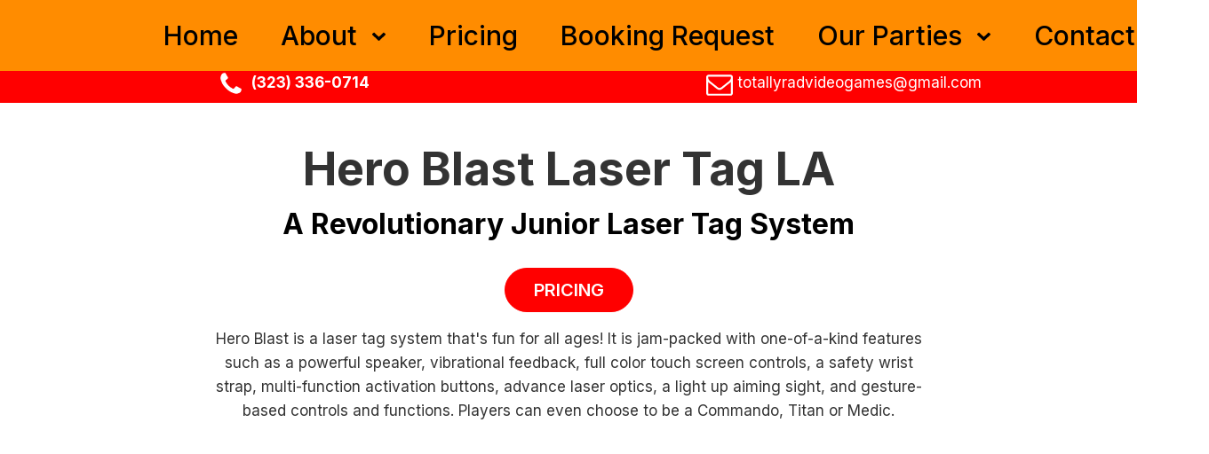

--- FILE ---
content_type: text/html; charset=UTF-8
request_url: https://totallyradvideogames.com/hero-blast-laser-tag/
body_size: 28195
content:
<!DOCTYPE html>
<html lang="en-US" prefix="og: https://ogp.me/ns#" >
<head>
<meta charset="UTF-8">
<meta name="viewport" content="width=device-width, initial-scale=1.0">
<!-- WP_HEAD() START -->
<link rel="preload" as="style" href="https://fonts.googleapis.com/css?family=Inter:100,200,300,400,500,600,700,800,900|Inter:100,200,300,400,500,600,700,800,900" >
<link rel="stylesheet" href="https://fonts.googleapis.com/css?family=Inter:100,200,300,400,500,600,700,800,900|Inter:100,200,300,400,500,600,700,800,900">

<!-- Search Engine Optimization by Rank Math PRO - https://rankmath.com/ -->
<title>Hero blast laser tag - Totally Rad Parties | Laser Tag &amp; Game Truck</title>
<meta name="description" content="Hero Blast is a non-gun laser tag device for all ages. Packed with unique features, it allows a player to strap on the unit and battle like a superhero."/>
<meta name="robots" content="follow, index, max-snippet:-1, max-video-preview:-1, max-image-preview:large"/>
<link rel="canonical" href="https://totallyradvideogames.com/hero-blast-laser-tag/" />
<meta property="og:locale" content="en_US" />
<meta property="og:type" content="article" />
<meta property="og:title" content="Hero blast laser tag - Totally Rad Parties | Laser Tag &amp; Game Truck" />
<meta property="og:description" content="Hero Blast is a non-gun laser tag device for all ages. Packed with unique features, it allows a player to strap on the unit and battle like a superhero." />
<meta property="og:url" content="https://totallyradvideogames.com/hero-blast-laser-tag/" />
<meta property="og:site_name" content="totally rad video games" />
<meta property="article:publisher" content="https://www.facebook.com/totallyradgametruck/" />
<meta property="og:updated_time" content="2025-10-30T16:30:24+00:00" />
<meta property="og:image" content="https://totallyradvideogames.com/wp-content/uploads/2025/03/IMG_8251-1-1024x576.jpg" />
<meta property="og:image:secure_url" content="https://totallyradvideogames.com/wp-content/uploads/2025/03/IMG_8251-1-1024x576.jpg" />
<meta property="og:image:width" content="1024" />
<meta property="og:image:height" content="576" />
<meta property="og:image:alt" content="Hero blast" />
<meta property="og:image:type" content="image/jpeg" />
<meta property="article:published_time" content="2021-12-04T06:39:59+00:00" />
<meta property="article:modified_time" content="2025-10-30T16:30:24+00:00" />
<meta property="og:video" content="https://www.youtube.com/embed/KGL9SnrkIs4" />
<meta property="ya:ovs:upload_date" content="2021-12-04GMT+000006:39:59+00:00" />
<meta property="ya:ovs:allow_embed" content="true" />
<meta name="twitter:card" content="summary_large_image" />
<meta name="twitter:title" content="Hero blast laser tag - Totally Rad Parties | Laser Tag &amp; Game Truck" />
<meta name="twitter:description" content="Hero Blast is a non-gun laser tag device for all ages. Packed with unique features, it allows a player to strap on the unit and battle like a superhero." />
<meta name="twitter:site" content="@totallyradVGT" />
<meta name="twitter:creator" content="@totallyradVGT" />
<meta name="twitter:image" content="https://totallyradvideogames.com/wp-content/uploads/2025/03/IMG_8251-1-1024x576.jpg" />
<meta name="twitter:label1" content="Time to read" />
<meta name="twitter:data1" content="Less than a minute" />
<script type="application/ld+json" class="rank-math-schema-pro">{"@context":"https://schema.org","@graph":[{"@type":["EntertainmentBusiness","Organization"],"@id":"https://totallyradvideogames.com/#organization","name":"totally rad video games","url":"https://totallyradvideogames.com","sameAs":["https://www.facebook.com/totallyradgametruck/","https://twitter.com/totallyradVGT"],"email":"totallyradvideogames@gmail.com","logo":{"@type":"ImageObject","@id":"https://totallyradvideogames.com/#logo","url":"https://totallyradvideogames.com/wp-content/uploads/2025/03/unnamed.png","contentUrl":"https://totallyradvideogames.com/wp-content/uploads/2025/03/unnamed.png","caption":"totally rad video games","inLanguage":"en-US","width":"1080","height":"1071"},"openingHours":["Monday,Tuesday,Wednesday,Thursday,Friday,Saturday,Sunday 08:00-23:00"],"description":"We are your go to for mobile laser tag, mobile game truck, photo booth, mini golf rental, foam rental, movie nights and inflatable games. We service all of San Fernando Valley and Los Angeles areas since 2017.","image":{"@id":"https://totallyradvideogames.com/#logo"},"telephone":"323-336-0714"},{"@type":"WebSite","@id":"https://totallyradvideogames.com/#website","url":"https://totallyradvideogames.com","name":"totally rad video games","alternateName":"Totally Rad Parties","publisher":{"@id":"https://totallyradvideogames.com/#organization"},"inLanguage":"en-US"},{"@type":"ImageObject","@id":"https://totallyradvideogames.com/wp-content/uploads/2025/03/IMG_8251-1.jpg","url":"https://totallyradvideogames.com/wp-content/uploads/2025/03/IMG_8251-1.jpg","width":"2048","height":"1152","inLanguage":"en-US"},{"@type":"BreadcrumbList","@id":"https://totallyradvideogames.com/hero-blast-laser-tag/#breadcrumb","itemListElement":[{"@type":"ListItem","position":"1","item":{"@id":"https://totallyradvideogames.com","name":"Home"}},{"@type":"ListItem","position":"2","item":{"@id":"https://totallyradvideogames.com/hero-blast-laser-tag/","name":"Hero blast laser tag"}}]},{"@type":"WebPage","@id":"https://totallyradvideogames.com/hero-blast-laser-tag/#webpage","url":"https://totallyradvideogames.com/hero-blast-laser-tag/","name":"Hero blast laser tag - Totally Rad Parties | Laser Tag &amp; Game Truck","datePublished":"2021-12-04T06:39:59+00:00","dateModified":"2025-10-30T16:30:24+00:00","isPartOf":{"@id":"https://totallyradvideogames.com/#website"},"primaryImageOfPage":{"@id":"https://totallyradvideogames.com/wp-content/uploads/2025/03/IMG_8251-1.jpg"},"inLanguage":"en-US","breadcrumb":{"@id":"https://totallyradvideogames.com/hero-blast-laser-tag/#breadcrumb"}},{"@type":"Person","@id":"https://totallyradvideogames.com/author/","url":"https://totallyradvideogames.com/author/","image":{"@type":"ImageObject","@id":"https://secure.gravatar.com/avatar/?s=96&amp;d=mm&amp;r=g","url":"https://secure.gravatar.com/avatar/?s=96&amp;d=mm&amp;r=g","inLanguage":"en-US"},"worksFor":{"@id":"https://totallyradvideogames.com/#organization"}},{"headline":"Hero blast laser tag - Totally Rad Parties | Laser Tag &amp; Game Truck","description":"Hero Blast is a non-gun laser tag device for all ages. Packed with unique features, it allows a player to strap on the unit and battle like a superhero.","datePublished":"2021-12-04T06:39:59+00:00","dateModified":"2025-10-30T16:30:24+00:00","keywords":"Hero blast,Laser tag,Mobile laser tag,Laser tag in Los Angeles,Hero blast laser tag","image":{"@id":"https://totallyradvideogames.com/wp-content/uploads/2025/03/IMG_8251-1.jpg"},"author":{"@id":"https://totallyradvideogames.com/author/"},"@type":"Article","name":"Hero blast laser tag - Totally Rad Parties | Laser Tag &amp; Game Truck","@id":"https://totallyradvideogames.com/hero-blast-laser-tag/#schema-10834","isPartOf":{"@id":"https://totallyradvideogames.com/hero-blast-laser-tag/#webpage"},"publisher":{"@id":"https://totallyradvideogames.com/#organization"},"inLanguage":"en-US","mainEntityOfPage":{"@id":"https://totallyradvideogames.com/hero-blast-laser-tag/#webpage"}},{"@type":"VideoObject","name":"Hero blast laser tag - Totally Rad Parties | Laser Tag &amp; Game Truck","description":"Enjoy the videos and music you love, upload original content, and share it all with friends, family, and the world on YouTube.","uploadDate":"2021-12-04T06:39:59+00:00","thumbnailUrl":"https://totallyradvideogames.com/wp-content/uploads/2025/03/IMG_8251-1.jpg","embedUrl":"https://www.youtube.com/embed/KGL9SnrkIs4","isFamilyFriendly":"True","@id":"https://totallyradvideogames.com/hero-blast-laser-tag/#schema-10835","isPartOf":{"@id":"https://totallyradvideogames.com/hero-blast-laser-tag/#webpage"},"publisher":{"@id":"https://totallyradvideogames.com/#organization"},"inLanguage":"en-US","mainEntityOfPage":{"@id":"https://totallyradvideogames.com/hero-blast-laser-tag/#webpage"}}]}</script>
<!-- /Rank Math WordPress SEO plugin -->

<link rel='dns-prefetch' href='//www.googletagmanager.com' />
<link rel="alternate" title="oEmbed (JSON)" type="application/json+oembed" href="https://totallyradvideogames.com/wp-json/oembed/1.0/embed?url=https%3A%2F%2Ftotallyradvideogames.com%2Fhero-blast-laser-tag%2F" />
<link rel="alternate" title="oEmbed (XML)" type="text/xml+oembed" href="https://totallyradvideogames.com/wp-json/oembed/1.0/embed?url=https%3A%2F%2Ftotallyradvideogames.com%2Fhero-blast-laser-tag%2F&#038;format=xml" />
<style id='wp-img-auto-sizes-contain-inline-css' type='text/css'>
img:is([sizes=auto i],[sizes^="auto," i]){contain-intrinsic-size:3000px 1500px}
/*# sourceURL=wp-img-auto-sizes-contain-inline-css */
</style>

<link rel='stylesheet' id='sgr-css' href='https://totallyradvideogames.com/wp-content/plugins/simple-google-recaptcha/sgr.css?ver=1730225592' type='text/css' media='all' />
<link rel='stylesheet' id='wp-block-library-css' href='https://totallyradvideogames.com/wp-includes/css/dist/block-library/style.min.css?ver=45105581e31a9fd922ab0b58720b256e' type='text/css' media='all' />
<style id='global-styles-inline-css' type='text/css'>
:root{--wp--preset--aspect-ratio--square: 1;--wp--preset--aspect-ratio--4-3: 4/3;--wp--preset--aspect-ratio--3-4: 3/4;--wp--preset--aspect-ratio--3-2: 3/2;--wp--preset--aspect-ratio--2-3: 2/3;--wp--preset--aspect-ratio--16-9: 16/9;--wp--preset--aspect-ratio--9-16: 9/16;--wp--preset--color--black: #000000;--wp--preset--color--cyan-bluish-gray: #abb8c3;--wp--preset--color--white: #ffffff;--wp--preset--color--pale-pink: #f78da7;--wp--preset--color--vivid-red: #cf2e2e;--wp--preset--color--luminous-vivid-orange: #ff6900;--wp--preset--color--luminous-vivid-amber: #fcb900;--wp--preset--color--light-green-cyan: #7bdcb5;--wp--preset--color--vivid-green-cyan: #00d084;--wp--preset--color--pale-cyan-blue: #8ed1fc;--wp--preset--color--vivid-cyan-blue: #0693e3;--wp--preset--color--vivid-purple: #9b51e0;--wp--preset--gradient--vivid-cyan-blue-to-vivid-purple: linear-gradient(135deg,rgb(6,147,227) 0%,rgb(155,81,224) 100%);--wp--preset--gradient--light-green-cyan-to-vivid-green-cyan: linear-gradient(135deg,rgb(122,220,180) 0%,rgb(0,208,130) 100%);--wp--preset--gradient--luminous-vivid-amber-to-luminous-vivid-orange: linear-gradient(135deg,rgb(252,185,0) 0%,rgb(255,105,0) 100%);--wp--preset--gradient--luminous-vivid-orange-to-vivid-red: linear-gradient(135deg,rgb(255,105,0) 0%,rgb(207,46,46) 100%);--wp--preset--gradient--very-light-gray-to-cyan-bluish-gray: linear-gradient(135deg,rgb(238,238,238) 0%,rgb(169,184,195) 100%);--wp--preset--gradient--cool-to-warm-spectrum: linear-gradient(135deg,rgb(74,234,220) 0%,rgb(151,120,209) 20%,rgb(207,42,186) 40%,rgb(238,44,130) 60%,rgb(251,105,98) 80%,rgb(254,248,76) 100%);--wp--preset--gradient--blush-light-purple: linear-gradient(135deg,rgb(255,206,236) 0%,rgb(152,150,240) 100%);--wp--preset--gradient--blush-bordeaux: linear-gradient(135deg,rgb(254,205,165) 0%,rgb(254,45,45) 50%,rgb(107,0,62) 100%);--wp--preset--gradient--luminous-dusk: linear-gradient(135deg,rgb(255,203,112) 0%,rgb(199,81,192) 50%,rgb(65,88,208) 100%);--wp--preset--gradient--pale-ocean: linear-gradient(135deg,rgb(255,245,203) 0%,rgb(182,227,212) 50%,rgb(51,167,181) 100%);--wp--preset--gradient--electric-grass: linear-gradient(135deg,rgb(202,248,128) 0%,rgb(113,206,126) 100%);--wp--preset--gradient--midnight: linear-gradient(135deg,rgb(2,3,129) 0%,rgb(40,116,252) 100%);--wp--preset--font-size--small: 13px;--wp--preset--font-size--medium: 20px;--wp--preset--font-size--large: 36px;--wp--preset--font-size--x-large: 42px;--wp--preset--spacing--20: 0.44rem;--wp--preset--spacing--30: 0.67rem;--wp--preset--spacing--40: 1rem;--wp--preset--spacing--50: 1.5rem;--wp--preset--spacing--60: 2.25rem;--wp--preset--spacing--70: 3.38rem;--wp--preset--spacing--80: 5.06rem;--wp--preset--shadow--natural: 6px 6px 9px rgba(0, 0, 0, 0.2);--wp--preset--shadow--deep: 12px 12px 50px rgba(0, 0, 0, 0.4);--wp--preset--shadow--sharp: 6px 6px 0px rgba(0, 0, 0, 0.2);--wp--preset--shadow--outlined: 6px 6px 0px -3px rgb(255, 255, 255), 6px 6px rgb(0, 0, 0);--wp--preset--shadow--crisp: 6px 6px 0px rgb(0, 0, 0);}:where(.is-layout-flex){gap: 0.5em;}:where(.is-layout-grid){gap: 0.5em;}body .is-layout-flex{display: flex;}.is-layout-flex{flex-wrap: wrap;align-items: center;}.is-layout-flex > :is(*, div){margin: 0;}body .is-layout-grid{display: grid;}.is-layout-grid > :is(*, div){margin: 0;}:where(.wp-block-columns.is-layout-flex){gap: 2em;}:where(.wp-block-columns.is-layout-grid){gap: 2em;}:where(.wp-block-post-template.is-layout-flex){gap: 1.25em;}:where(.wp-block-post-template.is-layout-grid){gap: 1.25em;}.has-black-color{color: var(--wp--preset--color--black) !important;}.has-cyan-bluish-gray-color{color: var(--wp--preset--color--cyan-bluish-gray) !important;}.has-white-color{color: var(--wp--preset--color--white) !important;}.has-pale-pink-color{color: var(--wp--preset--color--pale-pink) !important;}.has-vivid-red-color{color: var(--wp--preset--color--vivid-red) !important;}.has-luminous-vivid-orange-color{color: var(--wp--preset--color--luminous-vivid-orange) !important;}.has-luminous-vivid-amber-color{color: var(--wp--preset--color--luminous-vivid-amber) !important;}.has-light-green-cyan-color{color: var(--wp--preset--color--light-green-cyan) !important;}.has-vivid-green-cyan-color{color: var(--wp--preset--color--vivid-green-cyan) !important;}.has-pale-cyan-blue-color{color: var(--wp--preset--color--pale-cyan-blue) !important;}.has-vivid-cyan-blue-color{color: var(--wp--preset--color--vivid-cyan-blue) !important;}.has-vivid-purple-color{color: var(--wp--preset--color--vivid-purple) !important;}.has-black-background-color{background-color: var(--wp--preset--color--black) !important;}.has-cyan-bluish-gray-background-color{background-color: var(--wp--preset--color--cyan-bluish-gray) !important;}.has-white-background-color{background-color: var(--wp--preset--color--white) !important;}.has-pale-pink-background-color{background-color: var(--wp--preset--color--pale-pink) !important;}.has-vivid-red-background-color{background-color: var(--wp--preset--color--vivid-red) !important;}.has-luminous-vivid-orange-background-color{background-color: var(--wp--preset--color--luminous-vivid-orange) !important;}.has-luminous-vivid-amber-background-color{background-color: var(--wp--preset--color--luminous-vivid-amber) !important;}.has-light-green-cyan-background-color{background-color: var(--wp--preset--color--light-green-cyan) !important;}.has-vivid-green-cyan-background-color{background-color: var(--wp--preset--color--vivid-green-cyan) !important;}.has-pale-cyan-blue-background-color{background-color: var(--wp--preset--color--pale-cyan-blue) !important;}.has-vivid-cyan-blue-background-color{background-color: var(--wp--preset--color--vivid-cyan-blue) !important;}.has-vivid-purple-background-color{background-color: var(--wp--preset--color--vivid-purple) !important;}.has-black-border-color{border-color: var(--wp--preset--color--black) !important;}.has-cyan-bluish-gray-border-color{border-color: var(--wp--preset--color--cyan-bluish-gray) !important;}.has-white-border-color{border-color: var(--wp--preset--color--white) !important;}.has-pale-pink-border-color{border-color: var(--wp--preset--color--pale-pink) !important;}.has-vivid-red-border-color{border-color: var(--wp--preset--color--vivid-red) !important;}.has-luminous-vivid-orange-border-color{border-color: var(--wp--preset--color--luminous-vivid-orange) !important;}.has-luminous-vivid-amber-border-color{border-color: var(--wp--preset--color--luminous-vivid-amber) !important;}.has-light-green-cyan-border-color{border-color: var(--wp--preset--color--light-green-cyan) !important;}.has-vivid-green-cyan-border-color{border-color: var(--wp--preset--color--vivid-green-cyan) !important;}.has-pale-cyan-blue-border-color{border-color: var(--wp--preset--color--pale-cyan-blue) !important;}.has-vivid-cyan-blue-border-color{border-color: var(--wp--preset--color--vivid-cyan-blue) !important;}.has-vivid-purple-border-color{border-color: var(--wp--preset--color--vivid-purple) !important;}.has-vivid-cyan-blue-to-vivid-purple-gradient-background{background: var(--wp--preset--gradient--vivid-cyan-blue-to-vivid-purple) !important;}.has-light-green-cyan-to-vivid-green-cyan-gradient-background{background: var(--wp--preset--gradient--light-green-cyan-to-vivid-green-cyan) !important;}.has-luminous-vivid-amber-to-luminous-vivid-orange-gradient-background{background: var(--wp--preset--gradient--luminous-vivid-amber-to-luminous-vivid-orange) !important;}.has-luminous-vivid-orange-to-vivid-red-gradient-background{background: var(--wp--preset--gradient--luminous-vivid-orange-to-vivid-red) !important;}.has-very-light-gray-to-cyan-bluish-gray-gradient-background{background: var(--wp--preset--gradient--very-light-gray-to-cyan-bluish-gray) !important;}.has-cool-to-warm-spectrum-gradient-background{background: var(--wp--preset--gradient--cool-to-warm-spectrum) !important;}.has-blush-light-purple-gradient-background{background: var(--wp--preset--gradient--blush-light-purple) !important;}.has-blush-bordeaux-gradient-background{background: var(--wp--preset--gradient--blush-bordeaux) !important;}.has-luminous-dusk-gradient-background{background: var(--wp--preset--gradient--luminous-dusk) !important;}.has-pale-ocean-gradient-background{background: var(--wp--preset--gradient--pale-ocean) !important;}.has-electric-grass-gradient-background{background: var(--wp--preset--gradient--electric-grass) !important;}.has-midnight-gradient-background{background: var(--wp--preset--gradient--midnight) !important;}.has-small-font-size{font-size: var(--wp--preset--font-size--small) !important;}.has-medium-font-size{font-size: var(--wp--preset--font-size--medium) !important;}.has-large-font-size{font-size: var(--wp--preset--font-size--large) !important;}.has-x-large-font-size{font-size: var(--wp--preset--font-size--x-large) !important;}
/*# sourceURL=global-styles-inline-css */
</style>

<style id='classic-theme-styles-inline-css' type='text/css'>
/*! This file is auto-generated */
.wp-block-button__link{color:#fff;background-color:#32373c;border-radius:9999px;box-shadow:none;text-decoration:none;padding:calc(.667em + 2px) calc(1.333em + 2px);font-size:1.125em}.wp-block-file__button{background:#32373c;color:#fff;text-decoration:none}
/*# sourceURL=/wp-includes/css/classic-themes.min.css */
</style>
<link rel='stylesheet' id='oxygen-css' href='https://totallyradvideogames.com/wp-content/plugins/oxygen/component-framework/oxygen.css?ver=4.9.5' type='text/css' media='all' />
<link rel='stylesheet' id='wp-components-css' href='https://totallyradvideogames.com/wp-includes/css/dist/components/style.min.css?ver=45105581e31a9fd922ab0b58720b256e' type='text/css' media='all' />
<link rel='stylesheet' id='godaddy-styles-css' href='https://totallyradvideogames.com/wp-content/plugins/coblocks/includes/Dependencies/GoDaddy/Styles/build/latest.css?ver=2.0.2' type='text/css' media='all' />
<link rel='stylesheet' id='hostinger-reach-subscription-block-css' href='https://totallyradvideogames.com/wp-content/plugins/hostinger-reach/frontend/dist/blocks/subscription.css?ver=1768930770' type='text/css' media='all' />
<script type="text/javascript" id="sgr-js-extra">
/* <![CDATA[ */
var sgr = {"sgr_site_key":"6Lc0bGEgAAAAAAnH3Z9HzkZjUKRNJMexJ-WIJNHF"};
//# sourceURL=sgr-js-extra
/* ]]> */
</script>
<script type="text/javascript" src="https://totallyradvideogames.com/wp-content/plugins/simple-google-recaptcha/sgr.js?ver=1730225592" id="sgr-js"></script>
<script type="text/javascript" src="https://totallyradvideogames.com/wp-includes/js/jquery/jquery.min.js?ver=3.7.1" id="jquery-core-js"></script>

<!-- Google tag (gtag.js) snippet added by Site Kit -->
<!-- Google Analytics snippet added by Site Kit -->
<script type="text/javascript" src="https://www.googletagmanager.com/gtag/js?id=GT-T9LQFCX" id="google_gtagjs-js" async></script>
<script type="text/javascript" id="google_gtagjs-js-after">
/* <![CDATA[ */
window.dataLayer = window.dataLayer || [];function gtag(){dataLayer.push(arguments);}
gtag("set","linker",{"domains":["totallyradvideogames.com"]});
gtag("js", new Date());
gtag("set", "developer_id.dZTNiMT", true);
gtag("config", "GT-T9LQFCX");
 window._googlesitekit = window._googlesitekit || {}; window._googlesitekit.throttledEvents = []; window._googlesitekit.gtagEvent = (name, data) => { var key = JSON.stringify( { name, data } ); if ( !! window._googlesitekit.throttledEvents[ key ] ) { return; } window._googlesitekit.throttledEvents[ key ] = true; setTimeout( () => { delete window._googlesitekit.throttledEvents[ key ]; }, 5 ); gtag( "event", name, { ...data, event_source: "site-kit" } ); }; 
//# sourceURL=google_gtagjs-js-after
/* ]]> */
</script>
<link rel="https://api.w.org/" href="https://totallyradvideogames.com/wp-json/" /><link rel="alternate" title="JSON" type="application/json" href="https://totallyradvideogames.com/wp-json/wp/v2/pages/223" /><link rel="EditURI" type="application/rsd+xml" title="RSD" href="https://totallyradvideogames.com/xmlrpc.php?rsd" />
<meta name="generator" content="Site Kit by Google 1.170.0" /><meta name="ti-site-data" content="[base64]" /><meta name="ti-site-data" content="[base64]" /><style>.oxygen-oxy-ou_countdown-oucd_timezone .select2-container--default .select2-selection--single .select2-selection__rendered{color: #fff!important;}</style><script type="text/javascript" id="google_gtagjs" src="https://www.googletagmanager.com/gtag/js?id=G-7V41K3551X" async="async"></script>
<script type="text/javascript" id="google_gtagjs-inline">
/* <![CDATA[ */
window.dataLayer = window.dataLayer || [];function gtag(){dataLayer.push(arguments);}gtag('js', new Date());gtag('config', 'G-7V41K3551X', {} );
/* ]]> */
</script>
<link rel="icon" href="https://totallyradvideogames.com/wp-content/uploads/2025/03/cropped-unnamed-32x32.png" sizes="32x32" />
<link rel="icon" href="https://totallyradvideogames.com/wp-content/uploads/2025/03/cropped-unnamed-192x192.png" sizes="192x192" />
<link rel="apple-touch-icon" href="https://totallyradvideogames.com/wp-content/uploads/2025/03/cropped-unnamed-180x180.png" />
<meta name="msapplication-TileImage" content="https://totallyradvideogames.com/wp-content/uploads/2025/03/cropped-unnamed-270x270.png" />
<link rel='stylesheet' id='oxygen-cache-864-css' href='//totallyradvideogames.com/wp-content/uploads/oxygen/css/864.css?cache=1757955517&#038;ver=6.9' type='text/css' media='all' />
<link rel='stylesheet' id='oxygen-cache-874-css' href='//totallyradvideogames.com/wp-content/uploads/oxygen/css/874.css?cache=1758558547&#038;ver=6.9' type='text/css' media='all' />
<link rel='stylesheet' id='oxygen-cache-688-css' href='//totallyradvideogames.com/wp-content/uploads/oxygen/css/688.css?cache=1756404895&#038;ver=6.9' type='text/css' media='all' />
<link rel='stylesheet' id='oxygen-cache-223-css' href='//totallyradvideogames.com/wp-content/uploads/oxygen/css/223.css?cache=1762017728&#038;ver=6.9' type='text/css' media='all' />
<link rel='stylesheet' id='oxygen-universal-styles-css' href='//totallyradvideogames.com/wp-content/uploads/oxygen/css/universal.css?cache=1768949468&#038;ver=6.9' type='text/css' media='all' />
<!-- END OF WP_HEAD() -->
<link rel='stylesheet' id='oxygen-aos-css' href='https://totallyradvideogames.com/wp-content/plugins/oxygen/component-framework/vendor/aos/aos.css?ver=45105581e31a9fd922ab0b58720b256e' type='text/css' media='all' />
<link rel='stylesheet' id='photoswipe-css-css' href='https://totallyradvideogames.com/wp-content/plugins/oxygen/component-framework/components/classes/gallery/photoswipe/photoswipe.css?ver=45105581e31a9fd922ab0b58720b256e' type='text/css' media='all' />
<link rel='stylesheet' id='photoswipe-default-skin-css-css' href='https://totallyradvideogames.com/wp-content/plugins/oxygen/component-framework/components/classes/gallery/photoswipe/default-skin/default-skin.css?ver=45105581e31a9fd922ab0b58720b256e' type='text/css' media='all' />
</head>
<body data-rsssl=1 class="wp-singular page-template-default page page-id-223 wp-theme-oxygen-is-not-a-theme  wp-embed-responsive oxygen-body" >




						<section id="section-3-688" class=" ct-section" ><div class="ct-section-inner-wrap">
		<div id="-pro-menu-123-688" class="oxy-pro-menu " ><div class="oxy-pro-menu-mobile-open-icon  oxy-pro-menu-off-canvas-trigger oxy-pro-menu-off-canvas-right" data-off-canvas-alignment="right"><svg id="-pro-menu-123-688-open-icon"><use xlink:href="#FontAwesomeicon-bars"></use></svg>Menu</div>

                
        <div class="oxy-pro-menu-container  oxy-pro-menu-dropdown-links-visible-on-mobile oxy-pro-menu-dropdown-links-toggle oxy-pro-menu-show-dropdown" data-aos-duration="400" 

             data-oxy-pro-menu-dropdown-animation="fade-up"
             data-oxy-pro-menu-dropdown-animation-duration="0.4"
             data-entire-parent-toggles-dropdown="false"

             
                          data-oxy-pro-menu-dropdown-animation-duration="0.4"
             
                          data-oxy-pro-menu-dropdown-links-on-mobile="toggle">
             
            <div class="menu-main-menu-container"><ul id="menu-main-menu" class="oxy-pro-menu-list"><li id="menu-item-626" class="menu-item menu-item-type-post_type menu-item-object-page menu-item-home menu-item-626"><a href="https://totallyradvideogames.com/">Home</a></li>
<li id="menu-item-787" class="menu-item menu-item-type-custom menu-item-object-custom menu-item-has-children menu-item-787"><a href="https://totallyradvideogames.com/los-angeles-video-game-party-service-area/">About</a>
<ul class="sub-menu">
	<li id="menu-item-636" class="menu-item menu-item-type-post_type menu-item-object-page menu-item-636"><a href="https://totallyradvideogames.com/los-angeles-video-game-party-service-area/">Los angeles party event service area</a></li>
	<li id="menu-item-646" class="menu-item menu-item-type-post_type menu-item-object-page menu-item-646"><a href="https://totallyradvideogames.com/official-policies-totally-rad-video-games/">Official policies totally rad video games</a></li>
	<li id="menu-item-634" class="menu-item menu-item-type-post_type menu-item-object-page menu-item-634"><a href="https://totallyradvideogames.com/invites/">Invites</a></li>
</ul>
</li>
<li id="menu-item-642" class="menu-item menu-item-type-post_type menu-item-object-page menu-item-642"><a href="https://totallyradvideogames.com/pricing/">Pricing</a></li>
<li id="menu-item-647" class="menu-item menu-item-type-custom menu-item-object-custom menu-item-647"><a href="https://rental.software/quotes/quoteme.php?name=totally+rad+video+games">Booking Request</a></li>
<li id="menu-item-650" class="menu-item menu-item-type-post_type menu-item-object-page current-menu-ancestor current-menu-parent current_page_parent current_page_ancestor menu-item-has-children menu-item-650"><a href="https://totallyradvideogames.com/party-events/">Our Parties</a>
<ul class="sub-menu">
	<li id="menu-item-630" class="menu-item menu-item-type-post_type menu-item-object-page menu-item-630"><a href="https://totallyradvideogames.com/game-truck/">Game Truck</a></li>
	<li id="menu-item-635" class="menu-item menu-item-type-post_type menu-item-object-page menu-item-635"><a href="https://totallyradvideogames.com/laser-tag-parties-la/">Laser Tag Parties LA</a></li>
	<li id="menu-item-631" class="menu-item menu-item-type-post_type menu-item-object-page current-menu-item page_item page-item-223 current_page_item menu-item-631"><a href="https://totallyradvideogames.com/hero-blast-laser-tag/" aria-current="page">Hero blast laser tag</a></li>
	<li id="menu-item-629" class="menu-item menu-item-type-post_type menu-item-object-page menu-item-629"><a href="https://totallyradvideogames.com/foam-parties/">Foam party</a></li>
	<li id="menu-item-992" class="menu-item menu-item-type-post_type menu-item-object-page menu-item-992"><a href="https://totallyradvideogames.com/premium-photo-booth-rental-la/">Luxury Photo Booth Rental</a></li>
	<li id="menu-item-633" class="menu-item menu-item-type-post_type menu-item-object-page menu-item-633"><a href="https://totallyradvideogames.com/inflatable-game-rentals/">Inflatable Game Rentals</a></li>
	<li id="menu-item-689" class="menu-item menu-item-type-post_type menu-item-object-page menu-item-689"><a href="https://totallyradvideogames.com/movie-nights/">Movie Nights</a></li>
	<li id="menu-item-641" class="menu-item menu-item-type-post_type menu-item-object-page menu-item-641"><a href="https://totallyradvideogames.com/rental-mini-golf/">Rental Mini Golf</a></li>
	<li id="menu-item-645" class="menu-item menu-item-type-post_type menu-item-object-page menu-item-645"><a href="https://totallyradvideogames.com/ztag-laser-tag/">Ztag Movement Based Gaming</a></li>
	<li id="menu-item-637" class="menu-item menu-item-type-post_type menu-item-object-page menu-item-637"><a href="https://totallyradvideogames.com/mobile-video-game-tower/">Mobile video game tower</a></li>
	<li id="menu-item-638" class="menu-item menu-item-type-post_type menu-item-object-page menu-item-638"><a href="https://totallyradvideogames.com/nerf-wars/">Nerf Battle</a></li>
	<li id="menu-item-640" class="menu-item menu-item-type-post_type menu-item-object-page menu-item-640"><a href="https://totallyradvideogames.com/rental-photo-booth-la/">Rental Photo Booth LA</a></li>
	<li id="menu-item-643" class="menu-item menu-item-type-post_type menu-item-object-page menu-item-643"><a href="https://totallyradvideogames.com/water-gun-wars/">Water Gun Wars</a></li>
	<li id="menu-item-632" class="menu-item menu-item-type-post_type menu-item-object-page menu-item-632"><a href="https://totallyradvideogames.com/hydro-blaster-extreme-3/">Hydro Blaster Extreme</a></li>
	<li id="menu-item-868" class="menu-item menu-item-type-post_type menu-item-object-page menu-item-868"><a href="https://totallyradvideogames.com/outdoor-yard-games/">Rental Outdoor Yard Games Los Angeles</a></li>
</ul>
</li>
<li id="menu-item-628" class="menu-item menu-item-type-post_type menu-item-object-page menu-item-628"><a href="https://totallyradvideogames.com/contact-us/">Contact Us</a></li>
</ul></div>
            <div class="oxy-pro-menu-mobile-close-icon"><svg id="svg--pro-menu-123-688"><use xlink:href="#FontAwesomeicon-close"></use></svg>close</div>

        </div>

        </div>

		<script type="text/javascript">
			jQuery('#-pro-menu-123-688 .oxy-pro-menu-show-dropdown .menu-item-has-children > a', 'body').each(function(){
                jQuery(this).append('<div class="oxy-pro-menu-dropdown-icon-click-area"><svg class="oxy-pro-menu-dropdown-icon"><use xlink:href="#FontAwesomeicon-chevron-down"></use></svg></div>');
            });
            jQuery('#-pro-menu-123-688 .oxy-pro-menu-show-dropdown .menu-item:not(.menu-item-has-children) > a', 'body').each(function(){
                jQuery(this).append('<div class="oxy-pro-menu-dropdown-icon-click-area"></div>');
            });			</script></div></section><section id="section-55-688" class=" ct-section" ><div class="ct-section-inner-wrap"><div id="new_columns-72-688" class="ct-new-columns" ><div id="div_block-80-688" class="ct-div-block" ><div id="div_block-87-688" class="ct-div-block" ><div id="fancy_icon-90-688" class="ct-fancy-icon" ><svg id="svg-fancy_icon-90-688"><use xlink:href="#FontAwesomeicon-phone"></use></svg></div><div id="text_block-82-688" class="ct-text-block" >&nbsp; (323) 336-0714</div></div></div><div id="div_block-104-688" class="ct-div-block" ><div id="div_block-105-688" class="ct-div-block" ><div id="fancy_icon-106-688" class="ct-fancy-icon" ><svg id="svg-fancy_icon-106-688"><use xlink:href="#FontAwesomeicon-envelope-o"></use></svg></div><div id="text_block-107-688" class="ct-text-block" >&nbsp;totallyradvideogames@gmail.com</div></div></div></div></div></section><div id='inner_content-6-688' class='ct-inner-content'><section id="section-2-223" class=" ct-section" ><div class="ct-section-inner-wrap"><h1 id="headline-3-223" class="ct-headline">Hero Blast Laser Tag LA</h1><h3 id="headline-384-223" class="ct-headline">A Revolutionary Junior Laser Tag System</h3><a id="link_button-381-223" class="ct-link-button main_button" href="#price" target="_self"  >Pricing</a><p id="text_block-6-223" class="ct-text-block" >Hero Blast is a laser tag system that's fun for all ages! It is jam-packed with one-of-a-kind features such as a powerful speaker, vibrational feedback, full color touch screen controls, a safety wrist strap, multi-function activation buttons, advance laser optics, a light up aiming sight, and gesture-based controls and functions. Players can even choose to be a Commando, Titan or Medic.</p><div id="video-380-223" class="ct-video" >
                <div class="oxygen-vsb-responsive-video-wrapper"><iframe  src="https://www.youtube.com/embed/KGL9SnrkIs4" frameborder="0" referrerpolicy="strict-origin-when-cross-origin" webkitallowfullscreen mozallowfullscreen allowfullscreen></iframe></div>
                </div></div></section><section id="section-12-223" class=" ct-section" ><div class="ct-section-inner-wrap"><h2 id="headline-13-223" class="ct-headline">Hero Blast Features&nbsp;</h2><div id="new_columns-15-223" class="ct-new-columns" ><div id="div_block-16-223" class="ct-div-block" ><img  id="image-18-223" alt="" src="https://totallyradvideogames.com/wp-content/uploads/2025/03/262846420_4723345694353707_5780303633202053649_n.jpg" class="ct-image"/></div><div id="div_block-17-223" class="ct-div-block" ><div id="div_block-19-223" class="ct-div-block" ><div id="fancy_icon-20-223" class="ct-fancy-icon" ><svg id="svg-fancy_icon-20-223"><use xlink:href="#FontAwesomeicon-check"></use></svg></div><div id="text_block-21-223" class="ct-text-block" >One size fits all design.</div></div><div id="div_block-23-223" class="ct-div-block" ><div id="fancy_icon-24-223" class="ct-fancy-icon" ><svg id="svg-fancy_icon-24-223"><use xlink:href="#FontAwesomeicon-check"></use></svg></div><div id="text_block-25-223" class="ct-text-block" >All-in-one: Tagger both transmits and receives hits</div></div><div id="div_block-27-223" class="ct-div-block" ><div id="fancy_icon-28-223" class="ct-fancy-icon" ><svg id="svg-fancy_icon-28-223"><use xlink:href="#FontAwesomeicon-check"></use></svg></div><div id="text_block-29-223" class="ct-text-block" >Wireless Vest with 4 hit points provided to all guests</div></div><div id="div_block-31-223" class="ct-div-block" ><div id="fancy_icon-32-223" class="ct-fancy-icon" ><svg id="svg-fancy_icon-32-223"><use xlink:href="#FontAwesomeicon-check"></use></svg></div><div id="text_block-33-223" class="ct-text-block" >Centralized Control station to quickly restart games</div></div><div id="div_block-35-223" class="ct-div-block" ><div id="fancy_icon-36-223" class="ct-fancy-icon" ><svg id="svg-fancy_icon-36-223"><use xlink:href="#FontAwesomeicon-check"></use></svg></div><div id="text_block-37-223" class="ct-text-block" >Light-weight (1lb 15oz)</div></div><div id="div_block-277-223" class="ct-div-block" ><a id="link_button-39-223" class="ct-link-button main_button" href="https://rental.software/quotes/quoteme.php?name=totally+rad+video+games"   >Booking Request<br></a></div></div></div><img  id="image-41-223" alt="" src="https://totallyradvideogames.com/wp-content/uploads/2025/03/IMG_4959-scaled.jpg" class="ct-image"/></div></section><section id="section-414-223" class=" ct-section" ><div class="ct-section-inner-wrap"><h2 id="headline-415-223" class="ct-headline">Hero Blast Class Types</h2><h3 id="headline-416-223" class="ct-headline">3 Class Types</h3><div id="new_columns-417-223" class="ct-new-columns" ><div id="div_block-418-223" class="ct-div-block" ><img  id="image-421-223" alt="" src="https://totallyradvideogames.com/wp-content/uploads/2025/10/titan-title.png" class="ct-image" srcset="https://totallyradvideogames.com/wp-content/uploads/2025/10/titan-title.png 540w, https://totallyradvideogames.com/wp-content/uploads/2025/10/titan-title-300x300.png 300w, https://totallyradvideogames.com/wp-content/uploads/2025/10/titan-title-150x150.png 150w" sizes="(max-width: 540px) 100vw, 540px" /><div id="text_block-424-223" class="ct-text-block" >The Titan is a powerhouse character who can deal high, instantaneous damage.<br><br>Ability: Fires a single, powerful charge blast that can eliminate enemies in one hit.<br><br>Playstyle: The Titan can be used as a heavy hitter on the front lines to clear out groups of enemies.&nbsp;<br><br>They can be even more effective when paired with a Medic to keep their health replenished. </div></div><div id="div_block-419-223" class="ct-div-block" ><img  id="image-422-223" alt="" src="https://totallyradvideogames.com/wp-content/uploads/2025/10/commando-title.png" class="ct-image" srcset="https://totallyradvideogames.com/wp-content/uploads/2025/10/commando-title.png 540w, https://totallyradvideogames.com/wp-content/uploads/2025/10/commando-title-300x300.png 300w, https://totallyradvideogames.com/wp-content/uploads/2025/10/commando-title-150x150.png 150w" sizes="(max-width: 540px) 100vw, 540px" /><div id="text_block-425-223" class="ct-text-block" >The Commando specializes in offense with a high rate of fire.<br><br>Ability: Fires an ultra-high-speed laser volley.<br><br>Playstyle: Commandos provide cover fire and are quick on the field.<br><br>Best for flanking enemies and keeping up the pressure by dealing damage rapidly.</div></div><div id="div_block-420-223" class="ct-div-block" ><img  id="image-423-223" alt="" src="https://totallyradvideogames.com/wp-content/uploads/2025/10/medic-title.png" class="ct-image" srcset="https://totallyradvideogames.com/wp-content/uploads/2025/10/medic-title.png 540w, https://totallyradvideogames.com/wp-content/uploads/2025/10/medic-title-300x300.png 300w, https://totallyradvideogames.com/wp-content/uploads/2025/10/medic-title-150x150.png 150w" sizes="(max-width: 540px) 100vw, 540px" /><div id="text_block-426-223" class="ct-text-block" >The Medic is a support class that provides a tactical advantage by keeping teammates in the game.<br><br>Ability: Can heal teammates who are low on health.<br><br>Playstyle: Medics should stay in a safer location to help their squad survive longer. <br><br>Having a Medic on the team is key to maintaining a numbers advantage.</div></div></div><img  id="image-429-223" alt="" src="https://totallyradvideogames.com/wp-content/uploads/2025/10/hero-blast-characters-1024x607.png" class="ct-image" srcset="https://totallyradvideogames.com/wp-content/uploads/2025/10/hero-blast-characters-1024x607.png 1024w, https://totallyradvideogames.com/wp-content/uploads/2025/10/hero-blast-characters-300x178.png 300w, https://totallyradvideogames.com/wp-content/uploads/2025/10/hero-blast-characters-768x455.png 768w" sizes="(max-width: 1024px) 100vw, 1024px" /></div></section><section id="section-96-223" class=" ct-section" ><div class="ct-section-inner-wrap"><h2 id="headline-97-223" class="ct-headline">Hero Blast Equipment</h2><div id="new_columns-102-223" class="ct-new-columns" ><div id="div_block-103-223" class="ct-div-block" ><img  id="image-105-223" alt="" src="https://totallyradvideogames.com/wp-content/uploads/2025/03/262846420_4723345694353707_5780303633202053649_n.jpg" class="ct-image" srcset="https://totallyradvideogames.com/wp-content/uploads/2025/03/262846420_4723345694353707_5780303633202053649_n.jpg 363w, https://totallyradvideogames.com/wp-content/uploads/2025/03/262846420_4723345694353707_5780303633202053649_n-238x300.jpg 238w" sizes="(max-width: 363px) 100vw, 363px" /></div><div id="div_block-104-223" class="ct-div-block" ><h3 id="headline-106-223" class="ct-headline">Hero Blaster</h3><p id="text_block-108-223" class="ct-text-block" >Fits like a glove to player’s wrist allowing gamers to power-on and commence play quickly.</p><div id="div_block-110-223" class="ct-div-block" ><div id="div_block-111-223" class="ct-div-block" ><div id="fancy_icon-112-223" class="ct-fancy-icon" ><svg id="svg-fancy_icon-112-223"><use xlink:href="#FontAwesomeicon-check"></use></svg></div><div id="text_block-113-223" class="ct-text-block" >Powerful speaker and vibration feedback</div></div><div id="div_block-116-223" class="ct-div-block" ><div id="fancy_icon-117-223" class="ct-fancy-icon" ><svg id="svg-fancy_icon-117-223"><use xlink:href="#FontAwesomeicon-check"></use></svg></div><div id="text_block-118-223" class="ct-text-block" >Light up aiming sight</div></div><div id="div_block-120-223" class="ct-div-block" ><div id="fancy_icon-121-223" class="ct-fancy-icon" ><svg id="svg-fancy_icon-121-223"><use xlink:href="#FontAwesomeicon-check"></use></svg></div><div id="text_block-122-223" class="ct-text-block" >Full colour touch-screen display and controls</div></div><div id="div_block-124-223" class="ct-div-block" ><div id="fancy_icon-125-223" class="ct-fancy-icon" ><svg id="svg-fancy_icon-125-223"><use xlink:href="#FontAwesomeicon-check"></use></svg></div><div id="text_block-126-223" class="ct-text-block" >Safety wrist-strap</div></div><div id="div_block-128-223" class="ct-div-block" ><div id="fancy_icon-129-223" class="ct-fancy-icon" ><svg id="svg-fancy_icon-129-223"><use xlink:href="#FontAwesomeicon-check"></use></svg></div><div id="text_block-130-223" class="ct-text-block" >Multi-function buttons</div></div><div id="div_block-132-223" class="ct-div-block" ><div id="fancy_icon-133-223" class="ct-fancy-icon" ><svg id="svg-fancy_icon-133-223"><use xlink:href="#FontAwesomeicon-check"></use></svg></div><div id="text_block-134-223" class="ct-text-block" >Gesture-based controls and functions</div></div><div id="div_block-139-223" class="ct-div-block" ><div id="fancy_icon-140-223" class="ct-fancy-icon" ><svg id="svg-fancy_icon-140-223"><use xlink:href="#FontAwesomeicon-check"></use></svg></div><div id="text_block-141-223" class="ct-text-block" >Advanced laser optics</div></div></div></div></div><div id="new_columns-143-223" class="ct-new-columns" ><div id="div_block-144-223" class="ct-div-block" ><img  id="image-145-223" alt="" src="https://totallyradvideogames.com/wp-content/uploads/2025/03/IMG_8251.jpg" class="ct-image" srcset="https://totallyradvideogames.com/wp-content/uploads/2025/03/IMG_8251.jpg 2048w, https://totallyradvideogames.com/wp-content/uploads/2025/03/IMG_8251-300x169.jpg 300w, https://totallyradvideogames.com/wp-content/uploads/2025/03/IMG_8251-1024x576.jpg 1024w, https://totallyradvideogames.com/wp-content/uploads/2025/03/IMG_8251-768x432.jpg 768w, https://totallyradvideogames.com/wp-content/uploads/2025/03/IMG_8251-1536x864.jpg 1536w" sizes="(max-width: 2048px) 100vw, 2048px" /></div><div id="div_block-146-223" class="ct-div-block" ><h3 id="headline-147-223" class="ct-headline">Vest And Cape<br></h3><p id="text_block-148-223" class="ct-text-block" >Designed for younger players in need of the ultimate ‘Super Hero’ experience.<br>Fitted with multiple sensors primed to detect opposition of friendly fire.<br>A cape can be attached to complete the outfit. Constructed from hard wearing Cordura material, can be cleaned and recommissioned in minutes.</p><div id="div_block-149-223" class="ct-div-block" ><div id="div_block-150-223" class="ct-div-block" ><div id="fancy_icon-151-223" class="ct-fancy-icon" ><svg id="svg-fancy_icon-151-223"><use xlink:href="#FontAwesomeicon-check"></use></svg></div><div id="text_block-152-223" class="ct-text-block" >Hard wearing Cordura</div></div><div id="div_block-153-223" class="ct-div-block" ><div id="fancy_icon-154-223" class="ct-fancy-icon" ><svg id="svg-fancy_icon-154-223"><use xlink:href="#FontAwesomeicon-check"></use></svg></div><div id="text_block-155-223" class="ct-text-block" >Force sensors built in</div></div><div id="div_block-156-223" class="ct-div-block" ><div id="fancy_icon-157-223" class="ct-fancy-icon" ><svg id="svg-fancy_icon-157-223"><use xlink:href="#FontAwesomeicon-check"></use></svg></div><div id="text_block-158-223" class="ct-text-block" >Four colours</div></div><div id="div_block-159-223" class="ct-div-block" ><div id="fancy_icon-160-223" class="ct-fancy-icon" ><svg id="svg-fancy_icon-160-223"><use xlink:href="#FontAwesomeicon-check"></use></svg></div><div id="text_block-161-223" class="ct-text-block" >Cape included</div></div></div></div></div></div></section><section id="section-220-223" class=" ct-section" ><div class="ct-section-inner-wrap"><h2 id="headline-221-223" class="ct-headline">Photo Gallery</h2><style>/* FLEX GALLERY */

.oxy-gallery.oxy-gallery-flex {
	display: flex;
	flex-direction: row;
	flex-wrap: wrap;
	justify-content: center;
}

.oxy-gallery-flex .oxy-gallery-item {
	overflow: hidden;
	flex: auto;

}

.oxy-gallery-flex .oxy-gallery-item-sizer {
	position: relative;
}

.oxy-gallery-flex .oxy-gallery-item-contents {
	position: absolute;
	top: 0; bottom: 0; left: 0; right: 0;
	background-size: cover;
	margin: 0;
}

.oxy-gallery-flex .oxy-gallery-item-contents img {
	width: 100%;
	height: 100%;
	opacity: 0;
}



/* MASONRY GALLERY */

.oxy-gallery.oxy-gallery-masonry {
	display: block;
	overflow: auto;
}

.oxy-gallery-masonry .oxy-gallery-item {
	break-inside: avoid;
	display: block;
	line-height: 0;
	position: relative;
}

.oxy-gallery-masonry figure.oxy-gallery-item-contents {
	margin: 0;
}

.oxy-gallery-masonry .oxy-gallery-item .oxy-gallery-item-contents img {
	max-width: 100%;
}

.oxy-gallery-masonry .oxy-gallery-item .oxy-gallery-item-contents figcaption {
	display: none;
}

/* GRID GALLERY */
.oxy-gallery-grid .oxy-gallery-item {
	overflow: hidden;
	flex: auto;
	position: relative;
}

.oxy-gallery-grid .oxy-gallery-item-contents {
	margin: 0;
}

.oxy-gallery-grid .oxy-gallery-item-contents img {
	width: 100%;
	height: auto;
}

.oxy-gallery-grid .oxy-gallery-item .oxy-gallery-item-contents figcaption {
	display: none;
}</style><style data-element-id="#_gallery-223-223">            #_gallery-223-223.oxy-gallery-flex .oxy-gallery-item {
                width: calc(25.000% - 5px - 5px);
                margin: 5px;
                min-width: px;
                overflow: hidden;
                flex: auto;
            }

            #_gallery-223-223.oxy-gallery-flex .oxy-gallery-item-sizer {
                padding-bottom: 100.00%;
                position: relative;
            }
        
            #_gallery-223-223.oxy-gallery-captions .oxy-gallery-item .oxy-gallery-item-contents figcaption:not(:empty) {
                position: absolute;
                bottom: 0;
                left: 0;
                right: 0;
                background-color: rgba(0,0,0,0.75); /* caption background color */
                padding: 1em;
                color: #ffffff;  /* caption text color */
                font-weight: bold;
                -webkit-font-smoothing: antialiased;
                font-size: 1em;
                text-align: center;
                line-height: var(--oxy-small-line-height);
                /*pointer-events: none;*/
                transition: 0.3s ease-in-out opacity;
                display: block;
            }

                
            #_gallery-223-223.oxy-gallery-captions .oxy-gallery-item .oxy-gallery-item-contents figcaption:not(:empty) {
                opacity: 0;
            }
            #_gallery-223-223.oxy-gallery-captions .oxy-gallery-item:hover .oxy-gallery-item-contents figcaption {
                opacity: 1;
            }

                    
            /* hover effects */
            #_gallery-223-223.oxy-gallery .oxy-gallery-item {
              opacity: 1;
              transition: 0.3s ease-in-out opacity;
            }

            #_gallery-223-223.oxy-gallery .oxy-gallery-item:hover {
              opacity: 0.7;
            }

        </style>        <div id="_gallery-223-223" class="oxy-gallery oxy-gallery-captions oxy-gallery-flex" >
        
                
                    <a href='https://totallyradvideogames.com/wp-content/uploads/2025/03/262846420_4723345694353707_5780303633202053649_n.jpg'  class='oxy-gallery-item'>
                        <div class='oxy-gallery-item-sizer'>

                            <figure class='oxy-gallery-item-contents' style='background-image: url(https://totallyradvideogames.com/wp-content/uploads/2025/03/262846420_4723345694353707_5780303633202053649_n.jpg);'>

                                <img  src="https://totallyradvideogames.com/wp-content/uploads/2025/03/262846420_4723345694353707_5780303633202053649_n.jpg" data-original-src="https://totallyradvideogames.com/wp-content/uploads/2025/03/262846420_4723345694353707_5780303633202053649_n.jpg" data-original-src-width="363" data-original-src-height="458" alt="">
                                <figcaption></figcaption>

                            </figure>

                        </div>
                    </a>

                
                    <a href='https://totallyradvideogames.com/wp-content/uploads/2025/03/IMG_4959-scaled.jpg'  class='oxy-gallery-item'>
                        <div class='oxy-gallery-item-sizer'>

                            <figure class='oxy-gallery-item-contents' style='background-image: url(https://totallyradvideogames.com/wp-content/uploads/2025/03/IMG_4959-1024x683.jpg);'>

                                <img  src="https://totallyradvideogames.com/wp-content/uploads/2025/03/IMG_4959-1024x683.jpg" data-original-src="https://totallyradvideogames.com/wp-content/uploads/2025/03/IMG_4959-scaled.jpg" data-original-src-width="2560" data-original-src-height="1707" alt="">
                                <figcaption></figcaption>

                            </figure>

                        </div>
                    </a>

                
                    <a href='https://totallyradvideogames.com/wp-content/uploads/2025/03/IMG_8251.jpg'  class='oxy-gallery-item'>
                        <div class='oxy-gallery-item-sizer'>

                            <figure class='oxy-gallery-item-contents' style='background-image: url(https://totallyradvideogames.com/wp-content/uploads/2025/03/IMG_8251-1024x576.jpg);'>

                                <img  src="https://totallyradvideogames.com/wp-content/uploads/2025/03/IMG_8251-1024x576.jpg" data-original-src="https://totallyradvideogames.com/wp-content/uploads/2025/03/IMG_8251.jpg" data-original-src-width="2048" data-original-src-height="1152" alt="">
                                <figcaption></figcaption>

                            </figure>

                        </div>
                    </a>

                
                    <a href='https://totallyradvideogames.com/wp-content/uploads/2025/03/13567215_1284918651520083_3432809657492352515_n-e1585528205547.jpg'  class='oxy-gallery-item'>
                        <div class='oxy-gallery-item-sizer'>

                            <figure class='oxy-gallery-item-contents' style='background-image: url(https://totallyradvideogames.com/wp-content/uploads/2025/03/13567215_1284918651520083_3432809657492352515_n-e1585528205547.jpg);'>

                                <img  src="https://totallyradvideogames.com/wp-content/uploads/2025/03/13567215_1284918651520083_3432809657492352515_n-e1585528205547.jpg" data-original-src="https://totallyradvideogames.com/wp-content/uploads/2025/03/13567215_1284918651520083_3432809657492352515_n-e1585528205547.jpg" data-original-src-width="380" data-original-src-height="391" alt="">
                                <figcaption></figcaption>

                            </figure>

                        </div>
                    </a>

                
                    <a href='https://totallyradvideogames.com/wp-content/uploads/2025/03/hbvid4.jpg'  class='oxy-gallery-item'>
                        <div class='oxy-gallery-item-sizer'>

                            <figure class='oxy-gallery-item-contents' style='background-image: url(https://totallyradvideogames.com/wp-content/uploads/2025/03/hbvid4.jpg);'>

                                <img  src="https://totallyradvideogames.com/wp-content/uploads/2025/03/hbvid4.jpg" data-original-src="https://totallyradvideogames.com/wp-content/uploads/2025/03/hbvid4.jpg" data-original-src-width="967" data-original-src-height="669" alt="">
                                <figcaption></figcaption>

                            </figure>

                        </div>
                    </a>

                
                    <a href='https://totallyradvideogames.com/wp-content/uploads/2025/03/hbvid3.jpg'  class='oxy-gallery-item'>
                        <div class='oxy-gallery-item-sizer'>

                            <figure class='oxy-gallery-item-contents' style='background-image: url(https://totallyradvideogames.com/wp-content/uploads/2025/03/hbvid3-1024x541.jpg);'>

                                <img  src="https://totallyradvideogames.com/wp-content/uploads/2025/03/hbvid3-1024x541.jpg" data-original-src="https://totallyradvideogames.com/wp-content/uploads/2025/03/hbvid3.jpg" data-original-src-width="1267" data-original-src-height="669" alt="">
                                <figcaption></figcaption>

                            </figure>

                        </div>
                    </a>

                
                    <a href='https://totallyradvideogames.com/wp-content/uploads/2025/03/hero-blast-pic.jpg'  class='oxy-gallery-item'>
                        <div class='oxy-gallery-item-sizer'>

                            <figure class='oxy-gallery-item-contents' style='background-image: url(https://totallyradvideogames.com/wp-content/uploads/2025/03/hero-blast-pic-821x1024.jpg);'>

                                <img  src="https://totallyradvideogames.com/wp-content/uploads/2025/03/hero-blast-pic-821x1024.jpg" data-original-src="https://totallyradvideogames.com/wp-content/uploads/2025/03/hero-blast-pic.jpg" data-original-src-width="1080" data-original-src-height="1347" alt="">
                                <figcaption></figcaption>

                            </figure>

                        </div>
                    </a>

                
                    <a href='https://totallyradvideogames.com/wp-content/uploads/2025/03/heroboy-red.png'  class='oxy-gallery-item'>
                        <div class='oxy-gallery-item-sizer'>

                            <figure class='oxy-gallery-item-contents' style='background-image: url(https://totallyradvideogames.com/wp-content/uploads/2025/03/heroboy-red.png);'>

                                <img  src="https://totallyradvideogames.com/wp-content/uploads/2025/03/heroboy-red.png" data-original-src="https://totallyradvideogames.com/wp-content/uploads/2025/03/heroboy-red.png" data-original-src-width="412" data-original-src-height="600" alt="">
                                <figcaption></figcaption>

                            </figure>

                        </div>
                    </a>

                
                    <a href='https://totallyradvideogames.com/wp-content/uploads/2025/03/IMG_8251-1.jpg'  class='oxy-gallery-item'>
                        <div class='oxy-gallery-item-sizer'>

                            <figure class='oxy-gallery-item-contents' style='background-image: url(https://totallyradvideogames.com/wp-content/uploads/2025/03/IMG_8251-1-1024x576.jpg);'>

                                <img  src="https://totallyradvideogames.com/wp-content/uploads/2025/03/IMG_8251-1-1024x576.jpg" data-original-src="https://totallyradvideogames.com/wp-content/uploads/2025/03/IMG_8251-1.jpg" data-original-src-width="2048" data-original-src-height="1152" alt="">
                                <figcaption></figcaption>

                            </figure>

                        </div>
                    </a>

                
                    <a href='https://totallyradvideogames.com/wp-content/uploads/2025/03/welcome.png'  class='oxy-gallery-item'>
                        <div class='oxy-gallery-item-sizer'>

                            <figure class='oxy-gallery-item-contents' style='background-image: url(https://totallyradvideogames.com/wp-content/uploads/2025/03/welcome-1024x769.png);'>

                                <img  src="https://totallyradvideogames.com/wp-content/uploads/2025/03/welcome-1024x769.png" data-original-src="https://totallyradvideogames.com/wp-content/uploads/2025/03/welcome.png" data-original-src-width="1455" data-original-src-height="1093" alt="">
                                <figcaption></figcaption>

                            </figure>

                        </div>
                    </a>

                
                    <a href='https://totallyradvideogames.com/wp-content/uploads/2025/03/Untitled-3_0002_Layer-1.jpg'  class='oxy-gallery-item'>
                        <div class='oxy-gallery-item-sizer'>

                            <figure class='oxy-gallery-item-contents' style='background-image: url(https://totallyradvideogames.com/wp-content/uploads/2025/03/Untitled-3_0002_Layer-1.jpg);'>

                                <img  src="https://totallyradvideogames.com/wp-content/uploads/2025/03/Untitled-3_0002_Layer-1.jpg" data-original-src="https://totallyradvideogames.com/wp-content/uploads/2025/03/Untitled-3_0002_Layer-1.jpg" data-original-src-width="350" data-original-src-height="350" alt="">
                                <figcaption></figcaption>

                            </figure>

                        </div>
                    </a>

                
                </div>
                        <script type="text/javascript">
                    document.addEventListener("oxygenVSBInitGalleryJs_gallery-223-223",function(){
                        if(jQuery('#_gallery-223-223').photoSwipe) {
                            jQuery('#_gallery-223-223').photoSwipe('.oxy-gallery-item-contents');
                        }
                    },false);
                    jQuery(document).ready(function() {
                        let event = new Event('oxygenVSBInitGalleryJs_gallery-223-223');
                        document.dispatchEvent(event);
                    });
                </script>
            </div></section><section id="price" class=" ct-section" ><div class="ct-section-inner-wrap"><h2 id="headline-43-223" class="ct-headline">Hero Blast Pricing</h2><p id="text_block-45-223" class="ct-text-block" >12-unit package with additional units available for rental</p><div id="text_block-91-223" class="ct-text-block" >Hero Blast is laser tag without a gun<br></div></div></section><section id="section-398-223" class=" ct-section" ><div class="ct-section-inner-wrap"><div id="new_columns-399-223" class="ct-new-columns" ><div id="div_block-400-223" class="ct-div-block" >
        <div id='_pricing_box-401-223' class='oxy-pricing-box' >
            
                        
            <div class='oxy-pricing-box-title oxy-pricing-box-section'>
                <div id="_pricing_box-401-223_package_title" class='oxy-pricing-box-title-title oxygenberg-_pricing_box-401-223_package_title'>
                    Hero Blast&nbsp;<br>1.5 Hours                </div>
                <div id="_pricing_box-401-223_package_subtitle" class='oxy-pricing-box-title-subtitle oxygenberg-_pricing_box-401-223_package_subtitle'>
                    12 players<br>(additional blasters optional)                </div>
            </div>

                        <div id="_pricing_box-401-223_content" class='oxy-pricing-box-content oxy-pricing-box-section oxygenberg-_pricing_box-401-223_content'>
                Handheld Hero Blasters<br>Game Coordinator<br>Camouflage Tents&nbsp;<br>Setup and Clean Up<br>Music Speaker<br>Tactical Vests For Each Player            </div>
            
            <div class='oxy-pricing-box-price oxy-pricing-box-section'>
                <span id="_pricing_box-401-223_package_regular" class='oxy-pricing-box-sale-price oxygenberg-_pricing_box-401-223_package_regular'>
                    + Travel Fee (beyond 20 miles)                </span>

                <span class='oxy-pricing-box-amount'>
                    <span id="_pricing_box-401-223_amount_currency" class='oxy-pricing-box-currency oxygenberg-_pricing_box-401-223_amount_currency'>$</span><span id="_pricing_box-401-223_amount_main" class='oxy-pricing-box-amount-main oxygenberg-_pricing_box-401-223_amount_main'>425</span><span id="_pricing_box-401-223_amount_decimal" class='oxy-pricing-box-amount-decimal oxygenberg-_pricing_box-401-223_amount_decimal'></span>
                </span>

                <span id="_pricing_box-401-223_amount_term" class='oxy-pricing-box-term oxygenberg-_pricing_box-401-223_amount_term'>
                                    </span>

            </div>

            <div class='oxy-pricing-box-cta oxy-pricing-box-section'>
                <div id="text_block-409-223" class="ct-text-block" >Add additional tagger for $20 each.</div>            </div>

        </div>

        </div><div id="div_block-403-223" class="ct-div-block" >
        <div id='_pricing_box-404-223' class='oxy-pricing-box' >
            
                        
            <div class='oxy-pricing-box-title oxy-pricing-box-section'>
                <div id="_pricing_box-404-223_package_title" class='oxy-pricing-box-title-title oxygenberg-_pricing_box-404-223_package_title'>
                    Hero Blast&nbsp;<br>2 Hours                </div>
                <div id="_pricing_box-404-223_package_subtitle" class='oxy-pricing-box-title-subtitle oxygenberg-_pricing_box-404-223_package_subtitle'>
                    12 players<br>(additional blasters optional)                </div>
            </div>

                        <div id="_pricing_box-404-223_content" class='oxy-pricing-box-content oxy-pricing-box-section oxygenberg-_pricing_box-404-223_content'>
                Handheld Hero Blasters<br>Game Coordinator<br>Camouflage Tents <br>Setup and Clean Up<br>Music Speaker<br>Tactical Vests For Each Player            </div>
            
            <div class='oxy-pricing-box-price oxy-pricing-box-section'>
                <span id="_pricing_box-404-223_package_regular" class='oxy-pricing-box-sale-price oxygenberg-_pricing_box-404-223_package_regular'>
                    + Travel Fee (beyond 20 miles)                </span>

                <span class='oxy-pricing-box-amount'>
                    <span id="_pricing_box-404-223_amount_currency" class='oxy-pricing-box-currency oxygenberg-_pricing_box-404-223_amount_currency'>$</span><span id="_pricing_box-404-223_amount_main" class='oxy-pricing-box-amount-main oxygenberg-_pricing_box-404-223_amount_main'>499</span><span id="_pricing_box-404-223_amount_decimal" class='oxy-pricing-box-amount-decimal oxygenberg-_pricing_box-404-223_amount_decimal'></span>
                </span>

                <span id="_pricing_box-404-223_amount_term" class='oxy-pricing-box-term oxygenberg-_pricing_box-404-223_amount_term'>
                                    </span>

            </div>

            <div class='oxy-pricing-box-cta oxy-pricing-box-section'>
                <div id="text_block-412-223" class="ct-text-block" >Add additional tagger for $20 each.</div>            </div>

        </div>

        </div><div id="div_block-406-223" class="ct-div-block" >
        <div id='_pricing_box-407-223' class='oxy-pricing-box' >
            
                        
            <div class='oxy-pricing-box-title oxy-pricing-box-section'>
                <div id="_pricing_box-407-223_package_title" class='oxy-pricing-box-title-title oxygenberg-_pricing_box-407-223_package_title'>
                    Hero Blast&nbsp;<br>Rental Combo                </div>
                <div id="_pricing_box-407-223_package_subtitle" class='oxy-pricing-box-title-subtitle oxygenberg-_pricing_box-407-223_package_subtitle'>
                    1.5 or 3 Hours                </div>
            </div>

                        <div id="_pricing_box-407-223_content" class='oxy-pricing-box-content oxy-pricing-box-section oxygenberg-_pricing_box-407-223_content'>
                Mix and Match<br>Hero Blast + 1 Other Service<br>3 Hours (1.5 Hero Blast + 1 service) or<br>1.5 Hours (Both at Same Time)<br>            </div>
            
            <div class='oxy-pricing-box-price oxy-pricing-box-section'>
                <span id="_pricing_box-407-223_package_regular" class='oxy-pricing-box-sale-price oxygenberg-_pricing_box-407-223_package_regular'>
                    + Travel Fee (beyond 20 miles)                </span>

                <span class='oxy-pricing-box-amount'>
                    <span id="_pricing_box-407-223_amount_currency" class='oxy-pricing-box-currency oxygenberg-_pricing_box-407-223_amount_currency'>$</span><span id="_pricing_box-407-223_amount_main" class='oxy-pricing-box-amount-main oxygenberg-_pricing_box-407-223_amount_main'>850</span><span id="_pricing_box-407-223_amount_decimal" class='oxy-pricing-box-amount-decimal oxygenberg-_pricing_box-407-223_amount_decimal'></span>
                </span>

                <span id="_pricing_box-407-223_amount_term" class='oxy-pricing-box-term oxygenberg-_pricing_box-407-223_amount_term'>
                                    </span>

            </div>

            <div class='oxy-pricing-box-cta oxy-pricing-box-section'>
                            </div>

        </div>

        </div></div></div></section><section id="section-1018-15" class=" ct-section" ><div class="ct-section-inner-wrap"><h3 id="headline-1019-15" class="ct-headline">Cities With No Travel Fees</h3><img  id="image-1020-15" alt="" src="https://totallyradvideogames.com/wp-content/uploads/2025/09/no-travel-fee-totally-rad-video-games.png" class="ct-image" srcset="https://totallyradvideogames.com/wp-content/uploads/2025/09/no-travel-fee-totally-rad-video-games.png 1058w, https://totallyradvideogames.com/wp-content/uploads/2025/09/no-travel-fee-totally-rad-video-games-300x252.png 300w, https://totallyradvideogames.com/wp-content/uploads/2025/09/no-travel-fee-totally-rad-video-games-1024x858.png 1024w, https://totallyradvideogames.com/wp-content/uploads/2025/09/no-travel-fee-totally-rad-video-games-768x644.png 768w" sizes="(max-width: 1058px) 100vw, 1058px" /><div id="new_columns-1021-15" class="ct-new-columns" ><div id="div_block-1022-15" class="ct-div-block" ><div id="div_block-1028-15" class="ct-div-block oxel_iconlist" ><div id="div_block-1029-15" class="ct-div-block oxel_iconlist__row" ><div id="fancy_icon-1030-15" class="ct-fancy-icon oxel_iconlist__row__icon" ><svg id="svg-fancy_icon-1030-15"><use xlink:href="#FontAwesomeicon-check"></use></svg></div><div id="text_block-1031-15" class="ct-text-block oxel_iconlist__row__label" >Tarzana, CA</div></div><div id="div_block-1032-15" class="ct-div-block oxel_iconlist__row oxel_iconlist__row--dark" ><div id="fancy_icon-1033-15" class="ct-fancy-icon oxel_iconlist__row__icon" ><svg id="svg-fancy_icon-1033-15"><use xlink:href="#FontAwesomeicon-check"></use></svg></div><div id="text_block-1034-15" class="ct-text-block oxel_iconlist__row__label" >Encino CA</div></div><div id="div_block-1035-15" class="ct-div-block oxel_iconlist__row" ><div id="fancy_icon-1036-15" class="ct-fancy-icon oxel_iconlist__row__icon" ><svg id="svg-fancy_icon-1036-15"><use xlink:href="#FontAwesomeicon-check"></use></svg></div><div id="text_block-1037-15" class="ct-text-block oxel_iconlist__row__label" >Reseda, CA</div></div><div id="div_block-1038-15" class="ct-div-block oxel_iconlist__row oxel_iconlist__row--dark" ><div id="fancy_icon-1039-15" class="ct-fancy-icon oxel_iconlist__row__icon" ><svg id="svg-fancy_icon-1039-15"><use xlink:href="#FontAwesomeicon-check"></use></svg></div><div id="text_block-1040-15" class="ct-text-block oxel_iconlist__row__label" >Granada Hills, CA</div></div><div id="div_block-1041-15" class="ct-div-block oxel_iconlist__row" ><div id="fancy_icon-1042-15" class="ct-fancy-icon oxel_iconlist__row__icon" ><svg id="svg-fancy_icon-1042-15"><use xlink:href="#FontAwesomeicon-check"></use></svg></div><div id="text_block-1043-15" class="ct-text-block oxel_iconlist__row__label" >Canoga Park, CA</div></div><div id="div_block-1044-15" class="ct-div-block oxel_iconlist__row oxel_iconlist__row--dark" ><div id="fancy_icon-1045-15" class="ct-fancy-icon oxel_iconlist__row__icon" ><svg id="svg-fancy_icon-1045-15"><use xlink:href="#FontAwesomeicon-check"></use></svg></div><div id="text_block-1046-15" class="ct-text-block oxel_iconlist__row__label" >Chatworth, CA</div></div><div id="div_block-1047-15" class="ct-div-block oxel_iconlist__row" ><div id="fancy_icon-1048-15" class="ct-fancy-icon oxel_iconlist__row__icon" ><svg id="svg-fancy_icon-1048-15"><use xlink:href="#FontAwesomeicon-check"></use></svg></div><div id="text_block-1049-15" class="ct-text-block oxel_iconlist__row__label" >Agoura Hills, CA</div></div><div id="div_block-1050-15" class="ct-div-block oxel_iconlist__row oxel_iconlist__row--dark" ><div id="fancy_icon-1051-15" class="ct-fancy-icon oxel_iconlist__row__icon" ><svg id="svg-fancy_icon-1051-15"><use xlink:href="#FontAwesomeicon-check"></use></svg></div><div id="text_block-1052-15" class="ct-text-block oxel_iconlist__row__label" >Calabasas, CA</div></div></div></div><div id="div_block-1023-15" class="ct-div-block" ><div id="div_block-1053-15" class="ct-div-block oxel_iconlist" ><div id="div_block-1054-15" class="ct-div-block oxel_iconlist__row" ><div id="fancy_icon-1055-15" class="ct-fancy-icon oxel_iconlist__row__icon" ><svg id="svg-fancy_icon-1055-15"><use xlink:href="#FontAwesomeicon-check"></use></svg></div><div id="text_block-1056-15" class="ct-text-block oxel_iconlist__row__label" >Woodland Hills, CA</div></div><div id="div_block-1057-15" class="ct-div-block oxel_iconlist__row oxel_iconlist__row--dark" ><div id="fancy_icon-1058-15" class="ct-fancy-icon oxel_iconlist__row__icon" ><svg id="svg-fancy_icon-1058-15"><use xlink:href="#FontAwesomeicon-check"></use></svg></div><div id="text_block-1059-15" class="ct-text-block oxel_iconlist__row__label" >Simi Valley, CA</div></div><div id="div_block-1060-15" class="ct-div-block oxel_iconlist__row" ><div id="fancy_icon-1061-15" class="ct-fancy-icon oxel_iconlist__row__icon" ><svg id="svg-fancy_icon-1061-15"><use xlink:href="#FontAwesomeicon-check"></use></svg></div><div id="text_block-1062-15" class="ct-text-block oxel_iconlist__row__label" >Thousand Oaks, CA</div></div><div id="div_block-1063-15" class="ct-div-block oxel_iconlist__row oxel_iconlist__row--dark" ><div id="fancy_icon-1064-15" class="ct-fancy-icon oxel_iconlist__row__icon" ><svg id="svg-fancy_icon-1064-15"><use xlink:href="#FontAwesomeicon-check"></use></svg></div><div id="text_block-1065-15" class="ct-text-block oxel_iconlist__row__label" >West Hills, CA</div></div><div id="div_block-1066-15" class="ct-div-block oxel_iconlist__row" ><div id="fancy_icon-1067-15" class="ct-fancy-icon oxel_iconlist__row__icon" ><svg id="svg-fancy_icon-1067-15"><use xlink:href="#FontAwesomeicon-check"></use></svg></div><div id="text_block-1068-15" class="ct-text-block oxel_iconlist__row__label" >Winnetka, CA</div></div><div id="div_block-1069-15" class="ct-div-block oxel_iconlist__row oxel_iconlist__row--dark" ><div id="fancy_icon-1070-15" class="ct-fancy-icon oxel_iconlist__row__icon" ><svg id="svg-fancy_icon-1070-15"><use xlink:href="#FontAwesomeicon-check"></use></svg></div><div id="text_block-1071-15" class="ct-text-block oxel_iconlist__row__label" >Panorama City, CA</div></div><div id="div_block-1072-15" class="ct-div-block oxel_iconlist__row" ><div id="fancy_icon-1073-15" class="ct-fancy-icon oxel_iconlist__row__icon" ><svg id="svg-fancy_icon-1073-15"><use xlink:href="#FontAwesomeicon-check"></use></svg></div><div id="text_block-1074-15" class="ct-text-block oxel_iconlist__row__label" >Northridge, CA</div></div></div></div></div></div></section><section id="section-676-77" class=" ct-section" ><div class="ct-section-inner-wrap"><h3 id="headline-677-77" class="ct-headline">Lawn Game Add Ons</h3><div id="new_columns-678-77" class="ct-new-columns" ><div id="div_block-679-77" class="ct-div-block" ><img  id="image-680-77" alt="" src="https://totallyradvideogames.com/wp-content/uploads/2025/05/yard-game2.jpg" class="ct-image" srcset="https://totallyradvideogames.com/wp-content/uploads/2025/05/yard-game2.jpg 1402w, https://totallyradvideogames.com/wp-content/uploads/2025/05/yard-game2-300x276.jpg 300w, https://totallyradvideogames.com/wp-content/uploads/2025/05/yard-game2-1024x941.jpg 1024w, https://totallyradvideogames.com/wp-content/uploads/2025/05/yard-game2-768x706.jpg 768w" sizes="(max-width: 1402px) 100vw, 1402px" /></div><div id="div_block-681-77" class="ct-div-block" ><img  id="image-682-77" alt="" src="https://totallyradvideogames.com/wp-content/uploads/2025/05/yard-game.jpg" class="ct-image" srcset="https://totallyradvideogames.com/wp-content/uploads/2025/05/yard-game.jpg 1285w, https://totallyradvideogames.com/wp-content/uploads/2025/05/yard-game-300x300.jpg 300w, https://totallyradvideogames.com/wp-content/uploads/2025/05/yard-game-1024x1024.jpg 1024w, https://totallyradvideogames.com/wp-content/uploads/2025/05/yard-game-150x150.jpg 150w, https://totallyradvideogames.com/wp-content/uploads/2025/05/yard-game-768x769.jpg 768w" sizes="(max-width: 1285px) 100vw, 1285px" /></div><div id="div_block-683-77" class="ct-div-block" ><img  id="image-684-77" alt="" src="https://totallyradvideogames.com/wp-content/uploads/2021/09/company-picnic-giant-jenga-300x300.jpg.webp" class="ct-image" srcset="https://totallyradvideogames.com/wp-content/uploads/2021/09/company-picnic-giant-jenga-300x300.jpg.webp 300w, https://totallyradvideogames.com/wp-content/uploads/2021/09/company-picnic-giant-jenga-150x150.jpg.webp 150w" sizes="(max-width: 300px) 100vw, 300px" /></div><div id="div_block-685-77" class="ct-div-block" ><img  id="image-686-77" alt="" src="https://totallyradvideogames.com/wp-content/uploads/2021/09/81LMC1PQH2L._AC_SL1500_.jpg.webp" class="ct-image" srcset="https://totallyradvideogames.com/wp-content/uploads/2021/09/81LMC1PQH2L._AC_SL1500_.jpg.webp 1500w, https://totallyradvideogames.com/wp-content/uploads/2021/09/81LMC1PQH2L._AC_SL1500_-300x249.jpg.webp 300w, https://totallyradvideogames.com/wp-content/uploads/2021/09/81LMC1PQH2L._AC_SL1500_-1024x850.jpg.webp 1024w, https://totallyradvideogames.com/wp-content/uploads/2021/09/81LMC1PQH2L._AC_SL1500_-768x637.jpg.webp 768w, https://totallyradvideogames.com/wp-content/uploads/2021/09/81LMC1PQH2L._AC_SL1500_-480x398.jpg.webp 480w, https://totallyradvideogames.com/wp-content/uploads/2021/09/81LMC1PQH2L._AC_SL1500_-640x531.jpg.webp 640w, https://totallyradvideogames.com/wp-content/uploads/2021/09/81LMC1PQH2L._AC_SL1500_-720x598.jpg.webp 720w, https://totallyradvideogames.com/wp-content/uploads/2021/09/81LMC1PQH2L._AC_SL1500_-960x797.jpg.webp 960w, https://totallyradvideogames.com/wp-content/uploads/2021/09/81LMC1PQH2L._AC_SL1500_-1168x969.jpg.webp 1168w, https://totallyradvideogames.com/wp-content/uploads/2021/09/81LMC1PQH2L._AC_SL1500_-1440x1195.jpg.webp 1440w" sizes="(max-width: 1500px) 100vw, 1500px" /></div><div id="div_block-689-77" class="ct-div-block" ><img  id="image-690-77" alt="" src="https://totallyradvideogames.com/wp-content/uploads/2021/09/cornhole-bean-bag-300x300.jpg.webp" class="ct-image" srcset="https://totallyradvideogames.com/wp-content/uploads/2021/09/cornhole-bean-bag-300x300.jpg.webp 300w, https://totallyradvideogames.com/wp-content/uploads/2021/09/cornhole-bean-bag-150x150.jpg.webp 150w" sizes="(max-width: 300px) 100vw, 300px" /></div></div><div id="text_block-687-77" class="ct-text-block" >Add all 5 lawn games for $200</div><a id="link_button-15-864" class="ct-link-button" href="https://totallyradvideogames.com/outdoor-yard-games/"   >Click For More Information</a></div></section><section id="section-385-223" class=" ct-section" ><div class="ct-section-inner-wrap"><h3 id="headline-386-223" class="ct-headline">Add Ons For Hero Blast</h3><div id="new_columns-387-223" class="ct-new-columns" ><div id="div_block-388-223" class="ct-div-block" ><img  id="image-389-223" alt="" src="https://totallyradvideogames.com/wp-content/uploads/2025/08/inflatable-basketball-add-on.png" class="ct-image" srcset="https://totallyradvideogames.com/wp-content/uploads/2025/08/inflatable-basketball-add-on.png 540w, https://totallyradvideogames.com/wp-content/uploads/2025/08/inflatable-basketball-add-on-300x300.png 300w, https://totallyradvideogames.com/wp-content/uploads/2025/08/inflatable-basketball-add-on-150x150.png 150w" sizes="(max-width: 540px) 100vw, 540px" /></div><div id="div_block-390-223" class="ct-div-block" ><img  id="image-391-223" alt="" src="https://totallyradvideogames.com/wp-content/uploads/2025/08/inflatable-soccer-add-on.png" class="ct-image" srcset="https://totallyradvideogames.com/wp-content/uploads/2025/08/inflatable-soccer-add-on.png 540w, https://totallyradvideogames.com/wp-content/uploads/2025/08/inflatable-soccer-add-on-300x300.png 300w, https://totallyradvideogames.com/wp-content/uploads/2025/08/inflatable-soccer-add-on-150x150.png 150w" sizes="(max-width: 540px) 100vw, 540px" /></div><div id="div_block-392-223" class="ct-div-block" ><img  id="image-393-223" alt="" src="https://totallyradvideogames.com/wp-content/uploads/2025/08/inflatable-football-add-on.png" class="ct-image" srcset="https://totallyradvideogames.com/wp-content/uploads/2025/08/inflatable-football-add-on.png 540w, https://totallyradvideogames.com/wp-content/uploads/2025/08/inflatable-football-add-on-300x300.png 300w, https://totallyradvideogames.com/wp-content/uploads/2025/08/inflatable-football-add-on-150x150.png 150w" sizes="(max-width: 540px) 100vw, 540px" /></div><div id="div_block-394-223" class="ct-div-block" ><img  id="image-395-223" alt="" src="https://totallyradvideogames.com/wp-content/uploads/2025/08/inflatable-baseball-add-on.png" class="ct-image" srcset="https://totallyradvideogames.com/wp-content/uploads/2025/08/inflatable-baseball-add-on.png 540w, https://totallyradvideogames.com/wp-content/uploads/2025/08/inflatable-baseball-add-on-300x300.png 300w, https://totallyradvideogames.com/wp-content/uploads/2025/08/inflatable-baseball-add-on-150x150.png 150w" sizes="(max-width: 540px) 100vw, 540px" /></div></div><div id="text_block-396-223" class="ct-text-block" >Add On Any Inflatable for $200 Each</div><a id="link_button-397-223" class="ct-link-button" href="https://totallyradvideogames.com/inflatable-game-rentals/"   >Learn More About Inflatables</a></div></section><section id="section-224-223" class=" ct-section" ><div class="ct-section-inner-wrap"><h2 id="headline-225-223" class="ct-headline">Frequently asked questions and answers</h2><div id="new_columns-229-223" class="ct-new-columns" ><div id="div_block-230-223" class="ct-div-block" ><img  id="image-232-223" alt="" src="https://totallyradvideogames.com/wp-content/uploads/2025/03/hbvid4.jpg" class="ct-image" srcset="https://totallyradvideogames.com/wp-content/uploads/2025/03/hbvid4.jpg 967w, https://totallyradvideogames.com/wp-content/uploads/2025/03/hbvid4-300x208.jpg 300w, https://totallyradvideogames.com/wp-content/uploads/2025/03/hbvid4-768x531.jpg 768w" sizes="(max-width: 967px) 100vw, 967px" /></div><div id="div_block-231-223" class="ct-div-block" ><div id="div_block-233-223" class="ct-div-block" ><div id="code_block-234-223" class="ct-code-block" ></div><div id="_toggle-235-223" class="oxy-toggle toggle-5583 toggle-5583-expanded t-auto-close"  data-oxy-toggle-initial-state="open" data-oxy-toggle-active-class="toggle-5583-expanded" >
			<div class='oxy-expand-collapse-icon' href='#'></div>
			<div class='oxy-toggle-content'>
                <h1 id="headline-236-223" class="ct-headline toggle_heading">What is Hero Blast?<br></h1>			</div>
		</div><div id="text_block-237-223" class="ct-text-block toggle_text" >Hero Blast is laser tag without a gun!  Perfect for ages 4-10 years old! You even get to choose the kind of hero you want to be Titan, Commando, and Medic.  The hand held unit blaster vibrates  as well!</div><div id="_toggle-238-223" class="oxy-toggle toggle-5583 toggle-5583-expanded t-auto-close"  data-oxy-toggle-initial-state="closed" data-oxy-toggle-active-class="toggle-5583-expanded" >
			<div class='oxy-expand-collapse-icon' href='#'></div>
			<div class='oxy-toggle-content'>
                <h1 id="headline-239-223" class="ct-headline toggle_heading">What do this package come with?</h1>			</div>
		</div><div id="text_block-240-223" class="ct-text-block toggle_text" >12 Hero Blast units, 12 vests and 6 camouflage tents/bunkers.<br></div><div id="_toggle-241-223" class="oxy-toggle toggle-5583 toggle-5583-expanded t-auto-close"  data-oxy-toggle-initial-state="closed" data-oxy-toggle-active-class="toggle-5583-expanded" >
			<div class='oxy-expand-collapse-icon' href='#'></div>
			<div class='oxy-toggle-content'>
                <h1 id="headline-242-223" class="ct-headline toggle_heading">Does the Hero Blast need a scoring system?<br></h1>			</div>
		</div><div id="text_block-243-223" class="ct-text-block toggle_text" >The Hero Blast does not require a scoring system, but it is fully compatible with the CCM. The Command Center Module (CCM) is used in conjunction with the ICE software to wirelessly connect and control every laser tag gun, headband, vest, and peripheral device.</div></div><div id="div_block-334-223" class="ct-div-block" ><div id="code_block-335-223" class="ct-code-block" ></div><div id="_toggle-336-223" class="oxy-toggle toggle-5583 toggle-5583-expanded t-auto-close"  data-oxy-toggle-initial-state="open" data-oxy-toggle-active-class="toggle-5583-expanded" >
			<div class='oxy-expand-collapse-icon' href='#'></div>
			<div class='oxy-toggle-content'>
                <h1 id="headline-337-223" class="ct-headline toggle_heading">WHAT IS LASER TAG?</h1>			</div>
		</div><div id="text_block-338-223" class="ct-text-block toggle_text" >Laser tag is a safe team tactical game in which players hit opponents with IR pulses using taggers. The hits are detected by special sensors on headbands.<br></div><div id="_toggle-340-223" class="oxy-toggle toggle-5583 toggle-5583-expanded t-auto-close"  data-oxy-toggle-initial-state="closed" data-oxy-toggle-active-class="toggle-5583-expanded" >
			<div class='oxy-expand-collapse-icon' href='#'></div>
			<div class='oxy-toggle-content'>
                <h1 id="headline-341-223" class="ct-headline toggle_heading">HOW TO PREPARE FOR LASER TAG?</h1>			</div>
		</div><div id="text_block-342-223" class="ct-text-block toggle_text" >No special training is required for playing laser tag. If this is the first time you come to play, an instructor will tell you about the game rules. You just have to come in a good mood and enjoy the game.<br></div><div id="_toggle-343-223" class="oxy-toggle toggle-5583 toggle-5583-expanded t-auto-close"  data-oxy-toggle-initial-state="closed" data-oxy-toggle-active-class="toggle-5583-expanded" >
			<div class='oxy-expand-collapse-icon' href='#'></div>
			<div class='oxy-toggle-content'>
                <h1 id="headline-344-223" class="ct-headline toggle_heading">HOW LONG DOES A GAME OF LASER TAG LAST?</h1>			</div>
		</div><div id="text_block-345-223" class="ct-text-block toggle_text" >One of our games lasts 8 minutes. This allows guest to play up to 11 games and experience various game modes in a 1.5 hr party. Games can be customized to last longer.<br></div><div id="_toggle-347-223" class="oxy-toggle toggle-5583 toggle-5583-expanded t-auto-close"  data-oxy-toggle-initial-state="closed" data-oxy-toggle-active-class="toggle-5583-expanded" >
			<div class='oxy-expand-collapse-icon' href='#'></div>
			<div class='oxy-toggle-content'>
                <h1 id="headline-348-223" class="ct-headline toggle_heading">HOW MANY PEOPLE DO YOU NEED TO PLAY LASER TAG?</h1>			</div>
		</div><div id="text_block-349-223" class="ct-text-block toggle_text" >The minimum number of people to play laser tag is 4. We can accommodate up to 12 players per game and rotate them if over 12.<br></div><div id="_toggle-350-223" class="oxy-toggle toggle-5583 toggle-5583-expanded t-auto-close"  data-oxy-toggle-initial-state="closed" data-oxy-toggle-active-class="toggle-5583-expanded" >
			<div class='oxy-expand-collapse-icon' href='#'></div>
			<div class='oxy-toggle-content'>
                <h1 id="headline-351-223" class="ct-headline toggle_heading">HOW OLD DO YOU HAVE TO BE TO PLAY LASER TAG?</h1>			</div>
		</div><div id="text_block-352-223" class="ct-text-block toggle_text" >The optimal age for acquaintance with laser tag is 8 years. There are virtually no age restrictions for playing laser tag. Adults and children can play against each other on the same playground.<br></div><div id="_toggle-353-223" class="oxy-toggle toggle-5583 toggle-5583-expanded t-auto-close"  data-oxy-toggle-initial-state="closed" data-oxy-toggle-active-class="toggle-5583-expanded" >
			<div class='oxy-expand-collapse-icon' href='#'></div>
			<div class='oxy-toggle-content'>
                <h1 id="headline-354-223" class="ct-headline toggle_heading">IS LASER TAG SAFE?</h1>			</div>
		</div><div id="text_block-355-223" class="ct-text-block toggle_text" >Laser tag is absolutely safe for your health and our gaming sets work in any environment.<br></div><div id="_toggle-356-223" class="oxy-toggle toggle-5583 toggle-5583-expanded t-auto-close"  data-oxy-toggle-initial-state="closed" data-oxy-toggle-active-class="toggle-5583-expanded" >
			<div class='oxy-expand-collapse-icon' href='#'></div>
			<div class='oxy-toggle-content'>
                <h1 id="headline-357-223" class="ct-headline toggle_heading">DOES LASER TAG HURT EYES?</h1>			</div>
		</div><div id="text_block-358-223" class="ct-text-block toggle_text" >Laser tag is safe for the eyes. In simple terms, this infrared technology is used in TV remote controls.<br></div><div id="_toggle-359-223" class="oxy-toggle toggle-5583 toggle-5583-expanded t-auto-close"  data-oxy-toggle-initial-state="closed" data-oxy-toggle-active-class="toggle-5583-expanded" >
			<div class='oxy-expand-collapse-icon' href='#'></div>
			<div class='oxy-toggle-content'>
                <h1 id="headline-360-223" class="ct-headline toggle_heading">IS LASER TAG SAFE FOR KIDS?</h1>			</div>
		</div><div id="text_block-361-223" class="ct-text-block toggle_text" >Laser tag is absolutely safe for children.<br></div><div id="_toggle-362-223" class="oxy-toggle toggle-5583 toggle-5583-expanded t-auto-close"  data-oxy-toggle-initial-state="closed" data-oxy-toggle-active-class="toggle-5583-expanded" >
			<div class='oxy-expand-collapse-icon' href='#'></div>
			<div class='oxy-toggle-content'>
                <h1 id="headline-363-223" class="ct-headline toggle_heading">HOW DOES LASER TAG WORK?</h1>			</div>
		</div><div id="text_block-364-223" class="ct-text-block toggle_text" >Laser tag is a family game. Laser tag is a game for all ages. It doesn’t matter how old you are. On the playground the player’s victory does not depend on age. In this game only those who master a team game win.<br></div><div id="_toggle-365-223" class="oxy-toggle toggle-5583 toggle-5583-expanded t-auto-close"  data-oxy-toggle-initial-state="closed" data-oxy-toggle-active-class="toggle-5583-expanded" >
			<div class='oxy-expand-collapse-icon' href='#'></div>
			<div class='oxy-toggle-content'>
                <h1 id="headline-366-223" class="ct-headline toggle_heading">HOW DOES OUTDOOR LASER TAG WORK?</h1>			</div>
		</div><div id="text_block-367-223" class="ct-text-block toggle_text" >Outdoor laser tag equipment operates on the basis of an infrared pulse. The player, by pressing the trigger, hits the opponent with a safe and invisible infrared beam. A hit is detected by special sensors attached to the player’s headband and gun.<br></div><div id="_toggle-368-223" class="oxy-toggle toggle-5583 toggle-5583-expanded t-auto-close"  data-oxy-toggle-initial-state="closed" data-oxy-toggle-active-class="toggle-5583-expanded" >
			<div class='oxy-expand-collapse-icon' href='#'></div>
			<div class='oxy-toggle-content'>
                <h1 id="headline-369-223" class="ct-headline toggle_heading">HOW IS LASER TAG SCORED?</h1>			</div>
		</div><div id="text_block-370-223" class="ct-text-block toggle_text" >Game points are counted using modern Wi-Fi technologies. This is transmitted back to our equipment and can be displayed on a screen for real time scoring.<br></div><div id="_toggle-371-223" class="oxy-toggle toggle-5583 toggle-5583-expanded t-auto-close"  data-oxy-toggle-initial-state="closed" data-oxy-toggle-active-class="toggle-5583-expanded" >
			<div class='oxy-expand-collapse-icon' href='#'></div>
			<div class='oxy-toggle-content'>
                <h1 id="headline-372-223" class="ct-headline toggle_heading">HOW DO LASER TAG HEADSETS WORK?</h1>			</div>
		</div><div id="text_block-373-223" class="ct-text-block toggle_text" >Laser tag headsets are equipped with special hit sensors that detect incoming shots. When the headset receives a hit, the sensors light up brightly and the guns emit audio sounds. All game hits are processed by electronics. There is no harm for the player’s health.<br></div><div id="_toggle-374-223" class="oxy-toggle toggle-5583 toggle-5583-expanded t-auto-close"  data-oxy-toggle-initial-state="closed" data-oxy-toggle-active-class="toggle-5583-expanded" >
			<div class='oxy-expand-collapse-icon' href='#'></div>
			<div class='oxy-toggle-content'>
                <h1 id="headline-375-223" class="ct-headline toggle_heading">DOES LASER TAG USE REAL LASERS?</h1>			</div>
		</div><div id="text_block-376-223" class="ct-text-block toggle_text" >Our indoor/outdoor equipment does not use a laser. We use a safe and invisible infrared technology.<br></div><div id="_toggle-377-223" class="oxy-toggle toggle-5583 toggle-5583-expanded t-auto-close"  data-oxy-toggle-initial-state="closed" data-oxy-toggle-active-class="toggle-5583-expanded" >
			<div class='oxy-expand-collapse-icon' href='#'></div>
			<div class='oxy-toggle-content'>
                <h1 id="headline-378-223" class="ct-headline toggle_heading">CAN LASER TAG BE PLAYED IN THE RAIN?</h1>			</div>
		</div><div id="text_block-379-223" class="ct-text-block toggle_text" >No. Our guns are mini computers and as with most electronics are sensitive to water.<br></div></div></div></div></div></section></div><footer id="section-7-688" class=" ct-section" ><div class="ct-section-inner-wrap"><div id="new_columns-112-688" class="ct-new-columns" ><div id="div_block-113-688" class="ct-div-block" ><div id="text_block-122-688" class="ct-text-block" >Serving Los Angeles County, Ventura and Orange County</div></div><div id="div_block-114-688" class="ct-div-block" ><a id="div_block-11-688" class="ct-link oxel_iconlist__row" href="tel:323336-0714" target="_self"  ><div id="fancy_icon-12-688" class="ct-fancy-icon oxel_iconlist__row__icon" ><svg id="svg-fancy_icon-12-688"><use xlink:href="#FontAwesomeicon-phone"></use></svg></div><div id="text_block-13-688" class="ct-text-block oxel_iconlist__row__label" >(323) 336-0714</div></a><a id="link-42-688" class="ct-link oxel_iconlist__row" href="https://www.facebook.com/totallyradgametruck" target="_blank"  ><div id="fancy_icon-50-688" class="ct-fancy-icon" ><svg id="svg-fancy_icon-50-688"><use xlink:href="#FontAwesomeicon-facebook-official"></use></svg></div><div id="text_block-44-688" class="ct-text-block oxel_iconlist__row__label" >Facebook</div></a><a id="link-52-688" class="ct-link oxel_iconlist__row" href="https://www.instagram.com/totallyradvideogames/" target="_blank"  ><div id="fancy_icon-53-688" class="ct-fancy-icon" ><svg id="svg-fancy_icon-53-688"><use xlink:href="#FontAwesomeicon-instagram"></use></svg></div><div id="text_block-54-688" class="ct-text-block oxel_iconlist__row__label" >Instagram</div></a><a id="link-109-688" class="ct-link oxel_iconlist__row" href="https://www.tiktok.com/@totallyradvideogames" target="_blank"  ><div id="fancy_icon-110-688" class="ct-fancy-icon" ><svg id="svg-fancy_icon-110-688"><use xlink:href="#FontAwesomeicon-tiktok"></use></svg></div><div id="text_block-111-688" class="ct-text-block oxel_iconlist__row__label" >Tik Tok</div></a><a id="link-38-688" class="ct-link oxel_iconlist__row" href="mailto:totallyradvideogames@gmail.com" target="_self"  ><div id="fancy_icon-39-688" class="ct-fancy-icon oxel_iconlist__row__icon" ><svg id="svg-fancy_icon-39-688"><use xlink:href="#FontAwesomeicon-envelope"></use></svg></div><div id="text_block-40-688" class="ct-text-block oxel_iconlist__row__label" >totallyradvideogames@gmail.com<br></div></a></div></div><p id="text_block-41-688" class="ct-text-block" >Copyright 2017-2025. Totally Rad Video Games, LLC<br></p></div></footer>	<!-- WP_FOOTER -->
<script type="speculationrules">
{"prefetch":[{"source":"document","where":{"and":[{"href_matches":"/*"},{"not":{"href_matches":["/wp-*.php","/wp-admin/*","/wp-content/uploads/*","/wp-content/*","/wp-content/plugins/*","/wp-content/themes/twentytwentyone/*","/wp-content/themes/oxygen-is-not-a-theme/*","/*\\?(.+)"]}},{"not":{"selector_matches":"a[rel~=\"nofollow\"]"}},{"not":{"selector_matches":".no-prefetch, .no-prefetch a"}}]},"eagerness":"conservative"}]}
</script>
<style>.ct-FontAwesomeicon-close{width:0.78571428571429em}</style>
<style>.ct-FontAwesomeicon-phone{width:0.78571428571429em}</style>
<style>.ct-FontAwesomeicon-bars{width:0.85714285714286em}</style>
<style>.ct-FontAwesomeicon-instagram{width:0.85714285714286em}</style>
<style>.ct-FontAwesomeicon-facebook-official{width:0.85714285714286em}</style>
<style>.ct-FontAwesomeicon-tiktok{width:0.875em}</style>
<?xml version="1.0"?><svg xmlns="http://www.w3.org/2000/svg" xmlns:xlink="http://www.w3.org/1999/xlink" aria-hidden="true" style="position: absolute; width: 0; height: 0; overflow: hidden;" version="1.1"><defs><symbol id="FontAwesomeicon-envelope-o" viewBox="0 0 28 28"><title>envelope-o</title><path d="M26 23.5v-12c-0.328 0.375-0.688 0.719-1.078 1.031-2.234 1.719-4.484 3.469-6.656 5.281-1.172 0.984-2.625 2.188-4.25 2.188h-0.031c-1.625 0-3.078-1.203-4.25-2.188-2.172-1.813-4.422-3.563-6.656-5.281-0.391-0.313-0.75-0.656-1.078-1.031v12c0 0.266 0.234 0.5 0.5 0.5h23c0.266 0 0.5-0.234 0.5-0.5zM26 7.078c0-0.391 0.094-1.078-0.5-1.078h-23c-0.266 0-0.5 0.234-0.5 0.5 0 1.781 0.891 3.328 2.297 4.438 2.094 1.641 4.188 3.297 6.266 4.953 0.828 0.672 2.328 2.109 3.422 2.109h0.031c1.094 0 2.594-1.437 3.422-2.109 2.078-1.656 4.172-3.313 6.266-4.953 1.016-0.797 2.297-2.531 2.297-3.859zM28 6.5v17c0 1.375-1.125 2.5-2.5 2.5h-23c-1.375 0-2.5-1.125-2.5-2.5v-17c0-1.375 1.125-2.5 2.5-2.5h23c1.375 0 2.5 1.125 2.5 2.5z"/></symbol><symbol id="FontAwesomeicon-check" viewBox="0 0 28 28"><title>check</title><path d="M26.109 8.844c0 0.391-0.156 0.781-0.438 1.062l-13.438 13.438c-0.281 0.281-0.672 0.438-1.062 0.438s-0.781-0.156-1.062-0.438l-7.781-7.781c-0.281-0.281-0.438-0.672-0.438-1.062s0.156-0.781 0.438-1.062l2.125-2.125c0.281-0.281 0.672-0.438 1.062-0.438s0.781 0.156 1.062 0.438l4.594 4.609 10.25-10.266c0.281-0.281 0.672-0.438 1.062-0.438s0.781 0.156 1.062 0.438l2.125 2.125c0.281 0.281 0.438 0.672 0.438 1.062z"/></symbol><symbol id="FontAwesomeicon-close" viewBox="0 0 22 28"><title>close</title><path d="M20.281 20.656c0 0.391-0.156 0.781-0.438 1.062l-2.125 2.125c-0.281 0.281-0.672 0.438-1.062 0.438s-0.781-0.156-1.062-0.438l-4.594-4.594-4.594 4.594c-0.281 0.281-0.672 0.438-1.062 0.438s-0.781-0.156-1.062-0.438l-2.125-2.125c-0.281-0.281-0.438-0.672-0.438-1.062s0.156-0.781 0.438-1.062l4.594-4.594-4.594-4.594c-0.281-0.281-0.438-0.672-0.438-1.062s0.156-0.781 0.438-1.062l2.125-2.125c0.281-0.281 0.672-0.438 1.062-0.438s0.781 0.156 1.062 0.438l4.594 4.594 4.594-4.594c0.281-0.281 0.672-0.438 1.062-0.438s0.781 0.156 1.062 0.438l2.125 2.125c0.281 0.281 0.438 0.672 0.438 1.062s-0.156 0.781-0.438 1.062l-4.594 4.594 4.594 4.594c0.281 0.281 0.438 0.672 0.438 1.062z"/></symbol><symbol id="FontAwesomeicon-chevron-down" viewBox="0 0 28 28"><title>chevron-down</title><path d="M26.297 12.625l-11.594 11.578c-0.391 0.391-1.016 0.391-1.406 0l-11.594-11.578c-0.391-0.391-0.391-1.031 0-1.422l2.594-2.578c0.391-0.391 1.016-0.391 1.406 0l8.297 8.297 8.297-8.297c0.391-0.391 1.016-0.391 1.406 0l2.594 2.578c0.391 0.391 0.391 1.031 0 1.422z"/></symbol><symbol id="FontAwesomeicon-phone" viewBox="0 0 22 28"><title>phone</title><path d="M22 19.375c0 0.562-0.25 1.656-0.484 2.172-0.328 0.766-1.203 1.266-1.906 1.656-0.922 0.5-1.859 0.797-2.906 0.797-1.453 0-2.766-0.594-4.094-1.078-0.953-0.344-1.875-0.766-2.734-1.297-2.656-1.641-5.859-4.844-7.5-7.5-0.531-0.859-0.953-1.781-1.297-2.734-0.484-1.328-1.078-2.641-1.078-4.094 0-1.047 0.297-1.984 0.797-2.906 0.391-0.703 0.891-1.578 1.656-1.906 0.516-0.234 1.609-0.484 2.172-0.484 0.109 0 0.219 0 0.328 0.047 0.328 0.109 0.672 0.875 0.828 1.188 0.5 0.891 0.984 1.797 1.5 2.672 0.25 0.406 0.719 0.906 0.719 1.391 0 0.953-2.828 2.344-2.828 3.187 0 0.422 0.391 0.969 0.609 1.344 1.578 2.844 3.547 4.813 6.391 6.391 0.375 0.219 0.922 0.609 1.344 0.609 0.844 0 2.234-2.828 3.187-2.828 0.484 0 0.984 0.469 1.391 0.719 0.875 0.516 1.781 1 2.672 1.5 0.313 0.156 1.078 0.5 1.188 0.828 0.047 0.109 0.047 0.219 0.047 0.328z"/></symbol><symbol id="FontAwesomeicon-bars" viewBox="0 0 24 28"><title>bars</title><path d="M24 21v2c0 0.547-0.453 1-1 1h-22c-0.547 0-1-0.453-1-1v-2c0-0.547 0.453-1 1-1h22c0.547 0 1 0.453 1 1zM24 13v2c0 0.547-0.453 1-1 1h-22c-0.547 0-1-0.453-1-1v-2c0-0.547 0.453-1 1-1h22c0.547 0 1 0.453 1 1zM24 5v2c0 0.547-0.453 1-1 1h-22c-0.547 0-1-0.453-1-1v-2c0-0.547 0.453-1 1-1h22c0.547 0 1 0.453 1 1z"/></symbol><symbol id="FontAwesomeicon-envelope" viewBox="0 0 28 28"><title>envelope</title><path d="M28 11.094v12.406c0 1.375-1.125 2.5-2.5 2.5h-23c-1.375 0-2.5-1.125-2.5-2.5v-12.406c0.469 0.516 1 0.969 1.578 1.359 2.594 1.766 5.219 3.531 7.766 5.391 1.313 0.969 2.938 2.156 4.641 2.156h0.031c1.703 0 3.328-1.188 4.641-2.156 2.547-1.844 5.172-3.625 7.781-5.391 0.562-0.391 1.094-0.844 1.563-1.359zM28 6.5c0 1.75-1.297 3.328-2.672 4.281-2.438 1.687-4.891 3.375-7.313 5.078-1.016 0.703-2.734 2.141-4 2.141h-0.031c-1.266 0-2.984-1.437-4-2.141-2.422-1.703-4.875-3.391-7.297-5.078-1.109-0.75-2.688-2.516-2.688-3.938 0-1.531 0.828-2.844 2.5-2.844h23c1.359 0 2.5 1.125 2.5 2.5z"/></symbol><symbol id="FontAwesomeicon-instagram" viewBox="0 0 24 28"><title>instagram</title><path d="M16 14c0-2.203-1.797-4-4-4s-4 1.797-4 4 1.797 4 4 4 4-1.797 4-4zM18.156 14c0 3.406-2.75 6.156-6.156 6.156s-6.156-2.75-6.156-6.156 2.75-6.156 6.156-6.156 6.156 2.75 6.156 6.156zM19.844 7.594c0 0.797-0.641 1.437-1.437 1.437s-1.437-0.641-1.437-1.437 0.641-1.437 1.437-1.437 1.437 0.641 1.437 1.437zM12 4.156c-1.75 0-5.5-0.141-7.078 0.484-0.547 0.219-0.953 0.484-1.375 0.906s-0.688 0.828-0.906 1.375c-0.625 1.578-0.484 5.328-0.484 7.078s-0.141 5.5 0.484 7.078c0.219 0.547 0.484 0.953 0.906 1.375s0.828 0.688 1.375 0.906c1.578 0.625 5.328 0.484 7.078 0.484s5.5 0.141 7.078-0.484c0.547-0.219 0.953-0.484 1.375-0.906s0.688-0.828 0.906-1.375c0.625-1.578 0.484-5.328 0.484-7.078s0.141-5.5-0.484-7.078c-0.219-0.547-0.484-0.953-0.906-1.375s-0.828-0.688-1.375-0.906c-1.578-0.625-5.328-0.484-7.078-0.484zM24 14c0 1.656 0.016 3.297-0.078 4.953-0.094 1.922-0.531 3.625-1.937 5.031s-3.109 1.844-5.031 1.937c-1.656 0.094-3.297 0.078-4.953 0.078s-3.297 0.016-4.953-0.078c-1.922-0.094-3.625-0.531-5.031-1.937s-1.844-3.109-1.937-5.031c-0.094-1.656-0.078-3.297-0.078-4.953s-0.016-3.297 0.078-4.953c0.094-1.922 0.531-3.625 1.937-5.031s3.109-1.844 5.031-1.937c1.656-0.094 3.297-0.078 4.953-0.078s3.297-0.016 4.953 0.078c1.922 0.094 3.625 0.531 5.031 1.937s1.844 3.109 1.937 5.031c0.094 1.656 0.078 3.297 0.078 4.953z"/></symbol><symbol id="FontAwesomeicon-facebook-official" viewBox="0 0 24 28"><title>facebook-official</title><path d="M22.672 2c0.734 0 1.328 0.594 1.328 1.328v21.344c0 0.734-0.594 1.328-1.328 1.328h-6.109v-9.297h3.109l0.469-3.625h-3.578v-2.312c0-1.047 0.281-1.75 1.797-1.75l1.906-0.016v-3.234c-0.328-0.047-1.469-0.141-2.781-0.141-2.766 0-4.672 1.687-4.672 4.781v2.672h-3.125v3.625h3.125v9.297h-11.484c-0.734 0-1.328-0.594-1.328-1.328v-21.344c0-0.734 0.594-1.328 1.328-1.328h21.344z"/></symbol><symbol id="FontAwesomeicon-tiktok" viewBox="0 0 448 512"><title>tiktok</title><path d="M448 209.9a210.1 210.1 0 0 1 -122.8-39.3V349.4A162.6 162.6 0 1 1 185 188.3V278.2a74.6 74.6 0 1 0 52.2 71.2V0l88 0a121.2 121.2 0 0 0 1.9 22.2h0A122.2 122.2 0 0 0 381 102.4a121.4 121.4 0 0 0 67 20.1z"/></symbol></defs></svg>
<!--Start of Tawk.to Script (0.9.3)-->
<script id="tawk-script" type="text/javascript">
var Tawk_API = Tawk_API || {};
var Tawk_LoadStart=new Date();
(function(){
	var s1 = document.createElement( 'script' ),s0=document.getElementsByTagName( 'script' )[0];
	s1.async = true;
	s1.src = 'https://embed.tawk.to/5cf7c7a4267b2e578531003a/default';
	s1.charset = 'UTF-8';
	s1.setAttribute( 'crossorigin','*' );
	s0.parentNode.insertBefore( s1, s0 );
})();
</script>
<!--End of Tawk.to Script (0.9.3)-->


        <script type="text/javascript">

            function oxygen_init_pro_menu() {
                jQuery('.oxy-pro-menu-container').each(function(){
                    
                    // dropdowns
                    var menu = jQuery(this),
                        animation = menu.data('oxy-pro-menu-dropdown-animation'),
                        animationDuration = menu.data('oxy-pro-menu-dropdown-animation-duration');
                    
                    jQuery('.sub-menu', menu).attr('data-aos',animation);
                    jQuery('.sub-menu', menu).attr('data-aos-duration',animationDuration*1000);

                    oxygen_offcanvas_menu_init(menu);
                    jQuery(window).resize(function(){
                        oxygen_offcanvas_menu_init(menu);
                    });

                    // let certain CSS rules know menu being initialized
                    // "10" timeout is extra just in case, "0" would be enough
                    setTimeout(function() {menu.addClass('oxy-pro-menu-init');}, 10);
                });
            }

            jQuery(document).ready(oxygen_init_pro_menu);
            document.addEventListener('oxygen-ajax-element-loaded', oxygen_init_pro_menu, false);
            
            let proMenuMouseDown = false;

            jQuery(".oxygen-body")
            .on("mousedown", '.oxy-pro-menu-show-dropdown:not(.oxy-pro-menu-open-container) .menu-item-has-children', function(e) {
                proMenuMouseDown = true;
            })

            .on("mouseup", '.oxy-pro-menu-show-dropdown:not(.oxy-pro-menu-open-container) .menu-item-has-children', function(e) {
                proMenuMouseDown = false;
            })

            .on('mouseenter focusin', '.oxy-pro-menu-show-dropdown:not(.oxy-pro-menu-open-container) .menu-item-has-children', function(e) {
                if( proMenuMouseDown ) return;
                
                var subMenu = jQuery(this).children('.sub-menu');
                subMenu.addClass('aos-animate oxy-pro-menu-dropdown-animating').removeClass('sub-menu-left');

                var duration = jQuery(this).parents('.oxy-pro-menu-container').data('oxy-pro-menu-dropdown-animation-duration');

                setTimeout(function() {subMenu.removeClass('oxy-pro-menu-dropdown-animating')}, duration*1000);

                var offset = subMenu.offset(),
                    width = subMenu.width(),
                    docWidth = jQuery(window).width();

                    if (offset.left+width > docWidth) {
                        subMenu.addClass('sub-menu-left');
                    }
            })
            
            .on('mouseleave focusout', '.oxy-pro-menu-show-dropdown .menu-item-has-children', function( e ) {
                if( jQuery(this).is(':hover') ) return;

                jQuery(this).children('.sub-menu').removeClass('aos-animate');

                var subMenu = jQuery(this).children('.sub-menu');
                //subMenu.addClass('oxy-pro-menu-dropdown-animating-out');

                var duration = jQuery(this).parents('.oxy-pro-menu-container').data('oxy-pro-menu-dropdown-animation-duration');
                setTimeout(function() {subMenu.removeClass('oxy-pro-menu-dropdown-animating-out')}, duration*1000);
            })

            // open icon click
            .on('click', '.oxy-pro-menu-mobile-open-icon', function() {    
                var menu = jQuery(this).parents('.oxy-pro-menu');
                // off canvas
                if (jQuery(this).hasClass('oxy-pro-menu-off-canvas-trigger')) {
                    oxygen_offcanvas_menu_run(menu);
                }
                // regular
                else {
                    menu.addClass('oxy-pro-menu-open');
                    jQuery(this).siblings('.oxy-pro-menu-container').addClass('oxy-pro-menu-open-container');
                    jQuery('body').addClass('oxy-nav-menu-prevent-overflow');
                    jQuery('html').addClass('oxy-nav-menu-prevent-overflow');
                    
                    oxygen_pro_menu_set_static_width(menu);
                }
                // remove animation and collapse
                jQuery('.sub-menu', menu).attr('data-aos','');
                jQuery('.oxy-pro-menu-dropdown-toggle .sub-menu', menu).slideUp(0);
            });

            function oxygen_pro_menu_set_static_width(menu) {
                var menuItemWidth = jQuery(".oxy-pro-menu-list > .menu-item", menu).width();
                jQuery(".oxy-pro-menu-open-container > div:first-child, .oxy-pro-menu-off-canvas-container > div:first-child", menu).width(menuItemWidth);
            }

            function oxygen_pro_menu_unset_static_width(menu) {
                jQuery(".oxy-pro-menu-container > div:first-child", menu).width("");
            }

            // close icon click
            jQuery('body').on('click', '.oxy-pro-menu-mobile-close-icon', function(e) {
                
                var menu = jQuery(this).parents('.oxy-pro-menu');

                menu.removeClass('oxy-pro-menu-open');
                jQuery(this).parents('.oxy-pro-menu-container').removeClass('oxy-pro-menu-open-container');
                jQuery('.oxy-nav-menu-prevent-overflow').removeClass('oxy-nav-menu-prevent-overflow');

                if (jQuery(this).parent('.oxy-pro-menu-container').hasClass('oxy-pro-menu-off-canvas-container')) {
                    oxygen_offcanvas_menu_run(menu);
                }

                oxygen_pro_menu_unset_static_width(menu);
            });

            // dropdown toggle icon click
            jQuery('body').on(
                'touchstart click', 
                '.oxy-pro-menu-dropdown-links-toggle.oxy-pro-menu-off-canvas-container .menu-item-has-children > a > .oxy-pro-menu-dropdown-icon-click-area,'+
                '.oxy-pro-menu-dropdown-links-toggle.oxy-pro-menu-open-container .menu-item-has-children > a > .oxy-pro-menu-dropdown-icon-click-area', 
                function(e) {
                    e.preventDefault();

                    // fix for iOS false triggering submenu clicks
                    jQuery('.sub-menu').css('pointer-events', 'none');
                    setTimeout( function() {
                        jQuery('.sub-menu').css('pointer-events', 'initial');
                    }, 500);

                    // workaround to stop click event from triggering after touchstart
                    if (window.oxygenProMenuIconTouched === true) {
                        window.oxygenProMenuIconTouched = false;
                        return;
                    }
                    if (e.type==='touchstart') {
                        window.oxygenProMenuIconTouched = true;
                    }
                    oxygen_pro_menu_toggle_dropdown(this);
                }
            );

            function oxygen_pro_menu_toggle_dropdown(trigger) {

                var duration = jQuery(trigger).parents('.oxy-pro-menu-container').data('oxy-pro-menu-dropdown-animation-duration');

                jQuery(trigger).closest('.menu-item-has-children').children('.sub-menu').slideToggle({
                    start: function () {
                        jQuery(this).css({
                            display: "flex"
                        })
                    },
                    duration: duration*1000
                });
            }
                    
            // fullscreen menu link click
            var selector = '.oxy-pro-menu-open .menu-item a';
            jQuery('body').on('click', selector, function(event){
                
                if (jQuery(event.target).closest('.oxy-pro-menu-dropdown-icon-click-area').length > 0) {
                    // toggle icon clicked, no need to hide the menu
                    return;
                }
                else if ((jQuery(this).attr("href") === "#" || jQuery(this).closest(".oxy-pro-menu-container").data("entire-parent-toggles-dropdown")) && 
                         jQuery(this).parent().hasClass('menu-item-has-children')) {
                    // empty href don't lead anywhere, treat it as toggle trigger
                    oxygen_pro_menu_toggle_dropdown(event.target);
                    // keep anchor links behavior as is, and prevent regular links from page reload
                    if (jQuery(this).attr("href").indexOf("#")!==0) {
                        return false;
                    }
                }

                // hide the menu and follow the anchor
                if (jQuery(this).attr("href").indexOf("#")===0) {
                    jQuery('.oxy-pro-menu-open').removeClass('oxy-pro-menu-open');
                    jQuery('.oxy-pro-menu-open-container').removeClass('oxy-pro-menu-open-container');
                    jQuery('.oxy-nav-menu-prevent-overflow').removeClass('oxy-nav-menu-prevent-overflow');
                }

            });

            // off-canvas menu link click
            var selector = '.oxy-pro-menu-off-canvas .menu-item a';
            jQuery('body').on('click', selector, function(event){
                if (jQuery(event.target).closest('.oxy-pro-menu-dropdown-icon-click-area').length > 0) {
                    // toggle icon clicked, no need to trigger it 
                    return;
                }
                else if ((jQuery(this).attr("href") === "#" || jQuery(this).closest(".oxy-pro-menu-container").data("entire-parent-toggles-dropdown")) && 
                    jQuery(this).parent().hasClass('menu-item-has-children')) {
                    // empty href don't lead anywhere, treat it as toggle trigger
                    oxygen_pro_menu_toggle_dropdown(event.target);
                    // keep anchor links behavior as is, and prevent regular links from page reload
                    if (jQuery(this).attr("href").indexOf("#")!==0) {
                        return false;
                    }
                }
            });

            // off canvas
            function oxygen_offcanvas_menu_init(menu) {

                // only init off-canvas animation if trigger icon is visible i.e. mobile menu in action
                var offCanvasActive = jQuery(menu).siblings('.oxy-pro-menu-off-canvas-trigger').css('display');
                if (offCanvasActive!=='none') {
                    var animation = menu.data('oxy-pro-menu-off-canvas-animation');
                    setTimeout(function() {menu.attr('data-aos', animation);}, 10);
                }
                else {
                    // remove AOS
                    menu.attr('data-aos', '');
                };
            }
            
            function oxygen_offcanvas_menu_run(menu) {

                var container = menu.find(".oxy-pro-menu-container");
                
                if (!container.attr('data-aos')) {
                    // initialize animation
                    setTimeout(function() {oxygen_offcanvas_menu_toggle(menu, container)}, 0);
                }
                else {
                    oxygen_offcanvas_menu_toggle(menu, container);
                }
            }

            var oxygen_offcanvas_menu_toggle_in_progress = false;

            function oxygen_offcanvas_menu_toggle(menu, container) {

                if (oxygen_offcanvas_menu_toggle_in_progress) {
                    return;
                }

                container.toggleClass('aos-animate');

                if (container.hasClass('oxy-pro-menu-off-canvas-container')) {
                    
                    oxygen_offcanvas_menu_toggle_in_progress = true;
                    
                    var animation = container.data('oxy-pro-menu-off-canvas-animation'),
                        timeout = container.data('aos-duration');

                    if (!animation){
                        timeout = 0;
                    }

                    setTimeout(function() {
                        container.removeClass('oxy-pro-menu-off-canvas-container')
                        menu.removeClass('oxy-pro-menu-off-canvas');
                        oxygen_offcanvas_menu_toggle_in_progress = false;
                    }, timeout);
                }
                else {
                    container.addClass('oxy-pro-menu-off-canvas-container');
                    menu.addClass('oxy-pro-menu-off-canvas');
                    oxygen_pro_menu_set_static_width(menu);
                }
            }
        </script>

    
		<script type="text/javascript">

			jQuery(document).ready(function() {
                let event = new Event('oxygenVSBInitToggleJs');
                document.dispatchEvent(event);
			});

            document.addEventListener("oxygenVSBInitToggleJs",function(){
                oxygenVSBInitToggleState();
            },false);

			oxygenVSBInitToggleState = function() {

				jQuery('.oxy-toggle').each(function() {
				
					var initial_state = jQuery(this).attr('data-oxy-toggle-initial-state'),
					   toggle_target = jQuery(this).attr('data-oxy-toggle-target'),
                       active_class = jQuery(this).attr('data-oxy-toggle-active-class');
				
					if (initial_state == 'closed') {
						if (!toggle_target) {
							jQuery(this).next().hide();
						} else {
							jQuery(toggle_target).hide();
						}
						jQuery(this).children('.oxy-expand-collapse-icon').addClass('oxy-eci-collapsed');
                        jQuery(this).removeClass(active_class)
					}
                    else {
                        jQuery(this).addClass(active_class)
                    }
				});
			}

            jQuery("body").on('click', '.oxy-toggle', function() {

                var toggle_target  = jQuery(this).attr('data-oxy-toggle-target'),
                    active_class   = jQuery(this).attr('data-oxy-toggle-active-class');

                jQuery(this).toggleClass(active_class)
                jQuery(this).children('.oxy-expand-collapse-icon').toggleClass('oxy-eci-collapsed');

                if (!toggle_target) {
                    jQuery(this).next().toggle();
                } else {
                    jQuery(toggle_target).toggle();
                }

                // force 3rd party plugins to rerender things inside the toggle
                jQuery(window).trigger('resize');
            });
		</script>

	<script type="text/javascript" src="https://totallyradvideogames.com/wp-content/plugins/coblocks/dist/js/coblocks-animation.js?ver=3.1.16" id="coblocks-animation-js"></script>
<script type="text/javascript" id="hostinger-reach-subscription-block-view-js-extra">
/* <![CDATA[ */
var hostinger_reach_subscription_block_data = {"endpoint":"https://totallyradvideogames.com/wp-json/hostinger-reach/v1/contact","nonce":"d049dfb72b","translations":{"thanks":"Thanks for subscribing.","error":"Something went wrong. Please try again."}};
//# sourceURL=hostinger-reach-subscription-block-view-js-extra
/* ]]> */
</script>
<script type="text/javascript" src="https://totallyradvideogames.com/wp-content/plugins/hostinger-reach/frontend/dist/blocks/subscription-view.js?ver=1768930770" id="hostinger-reach-subscription-block-view-js"></script>
<script type="text/javascript" src="https://totallyradvideogames.com/wp-content/plugins/oxygen/component-framework/vendor/aos/aos.js?ver=1" id="oxygen-aos-js"></script>
<script type="text/javascript" src="https://totallyradvideogames.com/wp-content/plugins/oxygen/component-framework/components/classes/gallery/photoswipe/jquery.photoswipe-global.js?ver=45105581e31a9fd922ab0b58720b256e" id="photoswipe-global-js-js"></script>
<script type="text/javascript" id="ct-footer-js">
	  	AOS.init({
	  		  		  		  		  		  		  				  			})
		
				jQuery('body').addClass('oxygen-aos-enabled');
		
		
	</script><script type="text/javascript" id="ct_code_block_js_234">jQuery(document).ready(function($) {
    var title = $('.t-auto-close'),
        icon = $('.oxy-expand-collapse-icon'),
        expanded = $('.t-auto-close').attr('data-oxy-toggle-active-class'),
    	content = $('.t-auto-close').next();
    title.click(function(e) {
        e.stopPropagation();
        content.not($(this).next(content)).hide(400);
        $(this).next(content).toggle(400);
        icon.not($(this).find(icon)).addClass('oxy-eci-collapsed');
        $(this).find(icon).toggleClass('oxy-eci-collapsed');
        title.not($(this)).removeClass(expanded);
      	$(this).toggleClass(expanded);
    });
});</script>
<!-- /WP_FOOTER --> 
</body>
</html>


<!-- Page cached by LiteSpeed Cache 7.7 on 2026-01-21 12:55:54 -->

--- FILE ---
content_type: text/css
request_url: https://totallyradvideogames.com/wp-content/uploads/oxygen/css/864.css?cache=1757955517&ver=6.9
body_size: -64
content:
#section-676-77 > .ct-section-inner-wrap{padding-top:10px;padding-bottom:23px;align-items:center}#section-676-77{text-align:left}#div_block-679-77{width:20.00%}#div_block-681-77{width:20.00%}#div_block-683-77{width:20.00%}#div_block-685-77{width:20.00%}#div_block-689-77{width:20.00%}@media (max-width:1023px){#new_columns-678-77> .ct-div-block{width:100% !important}}#headline-677-77{font-size:48px}@media (max-width:479px){#headline-677-77{text-align:center}}#text_block-687-77{font-size:25px;font-weight:500}@media (max-width:479px){#text_block-687-77{text-align:center}}#link_button-15-864{background-color:#ff8c00;border:1px solid #ff8c00}#image-684-77{object-fit:fill}

--- FILE ---
content_type: text/css
request_url: https://totallyradvideogames.com/wp-content/uploads/oxygen/css/874.css?cache=1758558547&ver=6.9
body_size: -152
content:
#section-1018-15 > .ct-section-inner-wrap{padding-top:31px;padding-bottom:18px;align-items:center}#section-1018-15{text-align:left}#div_block-1022-15{width:50%;text-align:left;align-items:center}#div_block-1023-15{width:50%;text-align:left;align-items:center}@media (max-width:1023px){#new_columns-1021-15> .ct-div-block{width:100% !important}}#headline-1019-15{font-size:39px}

--- FILE ---
content_type: text/css
request_url: https://totallyradvideogames.com/wp-content/uploads/oxygen/css/688.css?cache=1756404895&ver=6.9
body_size: 1679
content:
#section-3-688 > .ct-section-inner-wrap{padding-top:16px;padding-bottom:16px;display:flex;flex-direction:column;align-items:center}#section-3-688{display:block}#section-3-688{background-color:#ff8c00;text-align:right}#section-55-688 > .ct-section-inner-wrap{padding-top:0;padding-bottom:0}#section-55-688{background-color:#ff0000}#section-7-688 > .ct-section-inner-wrap{padding-top:32px;padding-bottom:32px;align-items:center}#section-7-688{text-align:left;background-color:#ff8c00}@media (max-width:479px){#section-55-688{visibility:visible}}#div_block-80-688{width:50%;flex-direction:column;display:flex;align-items:center;padding-top:0px;padding-bottom:0px}#div_block-87-688{text-align:left;flex-direction:row;display:flex}#div_block-104-688{width:50.00%;flex-direction:column;display:flex;align-items:center;padding-top:0px;padding-bottom:0px;margin-bottom:6px}#div_block-105-688{text-align:left;flex-direction:row;display:flex}#div_block-113-688{width:50%}#div_block-114-688{width:50%}@media (max-width:479px){#div_block-113-688{text-align:left;align-items:center}}@media (max-width:1023px){#new_columns-72-688> .ct-div-block{width:100% !important}}@media (max-width:1023px){#new_columns-112-688> .ct-div-block{width:100% !important}}#text_block-82-688{color:#ffffff;font-weight:700}#text_block-107-688{color:#ffffff}#text_block-122-688{color:#ffffff;font-weight:600}#text_block-41-688{font-size:14px;color:#ffffff}@media (max-width:479px){#text_block-82-688{font-weight:700}}@media (max-width:479px){#text_block-122-688{text-align:center}}@media (max-width:479px){#text_block-41-688{text-align:center}}#div_block-11-688{useCustomTag:false}#link-42-688{useCustomTag:false}#link-52-688{useCustomTag:false}#link-109-688{useCustomTag:false}#link-38-688{useCustomTag:false}#fancy_icon-90-688{color:#ffffff}#fancy_icon-90-688>svg{width:30px;height:30px}#fancy_icon-106-688{color:#ffffff}#fancy_icon-106-688>svg{width:30px;height:30px}#fancy_icon-50-688{color:#ffffff}#fancy_icon-50-688>svg{width:50px;height:50px}#fancy_icon-53-688{color:#ffffff}#fancy_icon-53-688>svg{width:50px;height:50px}#fancy_icon-110-688{color:#ffffff}#fancy_icon-110-688>svg{width:50px;height:50px}.oxy-pro-menu-list{display:flex;padding:0;margin:0;align-items:center}.oxy-pro-menu .oxy-pro-menu-list .menu-item{list-style-type:none;display:flex;flex-direction:column;width:100%;transition-property:background-color,color,border-color}.oxy-pro-menu-list > .menu-item{white-space:nowrap}.oxy-pro-menu .oxy-pro-menu-list .menu-item a{text-decoration:none;border-style:solid;border-width:0;transition-timing-function:ease-in-out;transition-property:background-color,color,border-color;border-color:transparent}.oxy-pro-menu .oxy-pro-menu-list li.current-menu-item > a,.oxy-pro-menu .oxy-pro-menu-list li.menu-item:hover > a{border-color:currentColor}.oxy-pro-menu .menu-item,.oxy-pro-menu .sub-menu{position:relative}.oxy-pro-menu .menu-item .sub-menu{padding:0;flex-direction:column;white-space:nowrap;display:flex;visibility:hidden;position:absolute;z-index:9999999;top:100%;transition-property:opacity,transform,visibility}.oxy-pro-menu-off-canvas .sub-menu:before,.oxy-pro-menu-open .sub-menu:before{display:none}.oxy-pro-menu .menu-item .sub-menu.aos-animate,.oxy-pro-menu-init .menu-item .sub-menu[data-aos^=flip]{visibility:visible}.oxy-pro-menu-container:not(.oxy-pro-menu-init) .menu-item .sub-menu[data-aos^=flip]{transition-duration:0s}.oxy-pro-menu .sub-menu .sub-menu,.oxy-pro-menu.oxy-pro-menu-vertical .sub-menu{left:100%;top:0}.oxy-pro-menu .sub-menu.sub-menu-left{right:0;left:auto !important;margin-right:100%}.oxy-pro-menu-list > .menu-item > .sub-menu.sub-menu-left{margin-right:0}.oxy-pro-menu .sub-menu li.menu-item{flex-direction:column}.oxy-pro-menu-mobile-open-icon,.oxy-pro-menu-mobile-close-icon{display:none;cursor:pointer;align-items:center}.oxy-pro-menu-off-canvas .oxy-pro-menu-mobile-close-icon,.oxy-pro-menu-open .oxy-pro-menu-mobile-close-icon{display:inline-flex}.oxy-pro-menu-mobile-open-icon > svg,.oxy-pro-menu-mobile-close-icon > svg{fill:currentColor}.oxy-pro-menu-mobile-close-icon{position:absolute}.oxy-pro-menu.oxy-pro-menu-open .oxy-pro-menu-container{width:100%;position:fixed;top:0;right:0;left:0;bottom:0;display:flex;align-items:center;justify-content:center;overflow:auto;z-index:2147483642 !important;background-color:#fff}.oxy-pro-menu .oxy-pro-menu-container.oxy-pro-menu-container{transition-property:opacity,transform,visibility}.oxy-pro-menu .oxy-pro-menu-container.oxy-pro-menu-container[data-aos^=slide]{transition-property:transform}.oxy-pro-menu .oxy-pro-menu-container.oxy-pro-menu-off-canvas-container,.oxy-pro-menu .oxy-pro-menu-container.oxy-pro-menu-off-canvas-container[data-aos^=flip]{visibility:visible !important}.oxy-pro-menu .oxy-pro-menu-open-container .oxy-pro-menu-list,.oxy-pro-menu .oxy-pro-menu-off-canvas-container .oxy-pro-menu-list{align-items:center;justify-content:center;flex-direction:column}.oxy-pro-menu.oxy-pro-menu-open > .oxy-pro-menu-container{max-height:100vh;overflow:auto;width:100%}.oxy-pro-menu.oxy-pro-menu-off-canvas > .oxy-pro-menu-container{max-height:100vh;overflow:auto;z-index:1000}.oxy-pro-menu-container > div:first-child{margin:auto}.oxy-pro-menu-off-canvas-container{display:flex !important;position:fixed;width:auto;align-items:center;justify-content:center}.oxy-pro-menu-off-canvas-container a,.oxy-pro-menu-open-container a{word-break:break-word}.oxy-pro-menu.oxy-pro-menu-off-canvas .oxy-pro-menu-list{align-items:center;justify-content:center;flex-direction:column}.oxy-pro-menu.oxy-pro-menu-off-canvas .oxy-pro-menu-container .oxy-pro-menu-list .menu-item,.oxy-pro-menu.oxy-pro-menu-open .oxy-pro-menu-container .oxy-pro-menu-list .menu-item{flex-direction:column;width:100%;text-align:center}.oxy-pro-menu.oxy-pro-menu-off-canvas .sub-menu,.oxy-pro-menu.oxy-pro-menu-open .sub-menu{display:none;visibility:visible;opacity:1;position:static;align-items:center;justify-content:center;white-space:normal;width:100%}.oxy-pro-menu.oxy-pro-menu-off-canvas .menu-item,.oxy-pro-menu.oxy-pro-menu-open .menu-item{justify-content:center;min-height:32px}.oxy-pro-menu .menu-item.menu-item-has-children,.oxy-pro-menu .sub-menu .menu-item.menu-item-has-children{flex-direction:row;align-items:center}.oxy-pro-menu .menu-item > a{display:inline-flex;align-items:center;justify-content:center}.oxy-pro-menu.oxy-pro-menu-off-canvas .menu-item-has-children > a .oxy-pro-menu-dropdown-icon-click-area,.oxy-pro-menu.oxy-pro-menu-open .menu-item-has-children > a .oxy-pro-menu-dropdown-icon-click-area{min-width:32px;min-height:32px}.oxy-pro-menu .menu-item-has-children > a .oxy-pro-menu-dropdown-icon-click-area{display:flex;align-items:center;justify-content:center}.oxy-pro-menu .menu-item-has-children > a svg{width:1.4em;height:1.4em;fill:currentColor;transition-property:transform}.oxy-pro-menu.oxy-pro-menu-off-canvas .menu-item > a svg,.oxy-pro-menu.oxy-pro-menu-open .menu-item > a svg{width:1em;height:1em}.oxy-pro-menu-off-canvas .oxy-pro-menu-container:not(.oxy-pro-menu-dropdown-links-toggle) .oxy-pro-menu-dropdown-icon-click-area,.oxy-pro-menu-open .oxy-pro-menu-container:not(.oxy-pro-menu-dropdown-links-toggle) .oxy-pro-menu-dropdown-icon-click-area{display:none}.oxy-pro-menu-off-canvas .menu-item:not(.menu-item-has-children) .oxy-pro-menu-dropdown-icon-click-area,.oxy-pro-menu-open .menu-item:not(.menu-item-has-children) .oxy-pro-menu-dropdown-icon-click-area{min-height:32px;width:0px}.oxy-pro-menu.oxy-pro-menu-off-canvas .oxy-pro-menu-show-dropdown:not(.oxy-pro-menu-dropdown-links-toggle) .oxy-pro-menu-list .menu-item-has-children,.oxy-pro-menu.oxy-pro-menu-open .oxy-pro-menu-show-dropdown:not(.oxy-pro-menu-dropdown-links-toggle) .oxy-pro-menu-list .menu-item-has-children{padding-right:0px}.oxy-pro-menu-container .menu-item a{width:100%;text-align:center}.oxy-pro-menu-container:not(.oxy-pro-menu-open-container):not(.oxy-pro-menu-off-canvas-container) ul:not(.sub-menu) > li > .sub-menu{top:100%;left:0}.oxy-pro-menu-container:not(.oxy-pro-menu-open-container):not(.oxy-pro-menu-off-canvas-container) .sub-menu .sub-menu{top:0;left:100%}.oxy-pro-menu-container:not(.oxy-pro-menu-open-container):not(.oxy-pro-menu-off-canvas-container) a{-webkit-tap-highlight-color:transparent}.oxy-pro-menu-dropdown-links-toggle.oxy-pro-menu-open-container .menu-item-has-children ul,.oxy-pro-menu-dropdown-links-toggle.oxy-pro-menu-off-canvas-container .menu-item-has-children ul{border-radius:0px !important;width:100%}.oxy-pro-menu-dropdown-animating[data-aos*="down"]{pointer-events:none}.sub-menu .oxy-pro-menu-dropdown-animating[data-aos*="down"]{pointer-events:auto}.sub-menu .oxy-pro-menu-dropdown-animating[data-aos*="right"]{pointer-events:none}.sub-menu .oxy-pro-menu-dropdown-animating.sub-menu-left[data-aos*="left"]{pointer-events:none}.oxy-pro-menu-dropdown-animating-out{pointer-events:none}.oxy-pro-menu-list .menu-item a{border-color:transparent}.oxy-pro-menu-list .menu-item.current-menu-item a,.oxy-pro-menu-list .menu-item.menu-item.menu-item.menu-item a:focus-within,.oxy-pro-menu-list .menu-item.menu-item.menu-item.menu-item a:hover{border-color:currentColor}#-pro-menu-123-688 .oxy-pro-menu-list .menu-item,#-pro-menu-123-688 .oxy-pro-menu-list .menu-item a{color:#000000;font-size:30px;font-weight:500;text-transform:capitalize}#-pro-menu-123-688 .oxy-pro-menu-list .menu-item a{padding-left:8px;padding-right:8px}#-pro-menu-123-688 .oxy-pro-menu-list > .menu-item{margin-left:16px;margin-right:16px}#-pro-menu-123-688 .oxy-pro-menu-show-dropdown .oxy-pro-menu-list .menu-item-has-children > a svg{font-size:12px}#-pro-menu-123-688 .oxy-pro-menu-show-dropdown .oxy-pro-menu-list .menu-item-has-children > a div{margin-left:16px}#-pro-menu-123-688 .oxy-pro-menu-container:not(.oxy-pro-menu-open-container):not(.oxy-pro-menu-off-canvas-container) .sub-menu .menu-item a{background-color:#000000;color:#ffffff;padding-top:16px;padding-right:16px;padding-bottom:16px;padding-left:16px}#-pro-menu-123-688 .oxy-pro-menu-container:not(.oxy-pro-menu-open-container):not(.oxy-pro-menu-off-canvas-container) .sub-menu .menu-item a:hover,#-pro-menu-123-688 .oxy-pro-menu-container:not(.oxy-pro-menu-open-container):not(.oxy-pro-menu-off-canvas-container) .sub-menu .menu-item a:focus-within{background-color:#ff8c00;color:#000000}#-pro-menu-123-688 .oxy-pro-menu-mobile-close-icon svg{color:#000000}#-pro-menu-123-688 .oxy-pro-menu-off-canvas-container{width:350px}#-pro-menu-123-688 .oxy-pro-menu-container.oxy-pro-menu-off-canvas-container,#-pro-menu-123-688 .oxy-pro-menu-container.oxy-pro-menu-open-container{background-color:#ff8c00}#-pro-menu-123-688 .oxy-pro-menu-container.oxy-pro-menu-open-container .menu-item a,#-pro-menu-123-688 .oxy-pro-menu-container.oxy-pro-menu-off-canvas-container .menu-item a{padding-top:8px;padding-bottom:8px}#-pro-menu-123-688 .oxy-pro-menu-dropdown-links-toggle.oxy-pro-menu-open-container .menu-item-has-children ul,#-pro-menu-123-688 .oxy-pro-menu-dropdown-links-toggle.oxy-pro-menu-off-canvas-container .menu-item-has-children ul{background-color:#000000}#-pro-menu-123-688 .oxy-pro-menu-container:not(.oxy-pro-menu-open-container):not(.oxy-pro-menu-off-canvas-container) .oxy-pro-menu-list{flex-direction:row}#-pro-menu-123-688 .oxy-pro-menu-container .menu-item a{text-align:left;justify-content:flex-start}#-pro-menu-123-688 .oxy-pro-menu-container.oxy-pro-menu-open-container .menu-item,#-pro-menu-123-688 .oxy-pro-menu-container.oxy-pro-menu-off-canvas-container .menu-item{align-items:flex-start}#-pro-menu-123-688 .oxy-pro-menu-off-canvas-container{top:0;bottom:0;right:0;left:auto}@media (max-width:1023px){#-pro-menu-123-688 .oxy-pro-menu-mobile-open-icon{display:inline-flex}#-pro-menu-123-688.oxy-pro-menu-open .oxy-pro-menu-mobile-open-icon{display:none}#-pro-menu-123-688 .oxy-pro-menu-container{visibility:hidden;position:fixed}#-pro-menu-123-688.oxy-pro-menu-open .oxy-pro-menu-container{visibility:visible}}#-pro-menu-123-688 .oxy-pro-menu-open-container .oxy-pro-menu-list .menu-item-has-children .oxy-pro-menu-dropdown-icon-click-area,#-pro-menu-123-688 .oxy-pro-menu-off-canvas-container .oxy-pro-menu-list .menu-item-has-children .oxy-pro-menu-dropdown-icon-click-area{margin-right:-4px}#-pro-menu-123-688{width:100%;padding-left:0px;margin-left:0px}#-pro-menu-123-688:hover{oxy-pro-menu-slug-oxypromenucontainernotoxypromenuopencontainernotoxypromenuoffcanvascontainersubmenumenuitemabackground-color:#ff8c00;oxy-pro-menu-slug-oxypromenucontainernotoxypromenuopencontainernotoxypromenuoffcanvascontainersubmenumenuitemacolor:#000000}@media (max-width:1023px){#-pro-menu-123-688 .oxy-pro-menu-mobile-open-icon svg{margin-right:8px}#-pro-menu-123-688 .oxy-pro-menu-off-canvas-container{width:550px}#-pro-menu-123-688 .oxy-pro-menu-container.oxy-pro-menu-open-container,#-pro-menu-123-688 .oxy-pro-menu-container.oxy-pro-menu-off-canvas-container{padding-left:32px;padding-right:32px}}@media (max-width:767px){#-pro-menu-123-688 .oxy-pro-menu-off-canvas-container{width:450px}#-pro-menu-123-688 .oxy-pro-menu-container.oxy-pro-menu-open-container,#-pro-menu-123-688 .oxy-pro-menu-container.oxy-pro-menu-off-canvas-container{padding-left:32px;padding-right:32px}}@media (max-width:479px){#-pro-menu-123-688 .oxy-pro-menu-mobile-open-icon svg{margin-right:8px}#-pro-menu-123-688 .oxy-pro-menu-container.oxy-pro-menu-open-container,#-pro-menu-123-688 .oxy-pro-menu-container.oxy-pro-menu-off-canvas-container{padding-left:0px}#-pro-menu-123-688 .oxy-pro-menu-off-canvas-container .oxy-pro-menu-list .menu-item-has-children > a svg,#-pro-menu-123-688 .oxy-pro-menu-open-container .oxy-pro-menu-list .menu-item-has-children > a svg{font-size:40px}#-pro-menu-123-688 .oxy-pro-menu-dropdown-links-toggle.oxy-pro-menu-open-container .menu-item-has-children ul,#-pro-menu-123-688 .oxy-pro-menu-dropdown-links-toggle.oxy-pro-menu-off-canvas-container .menu-item-has-children ul{background-color:#000000;border-top-width:0px;border-top-style:solid}}

--- FILE ---
content_type: text/css
request_url: https://totallyradvideogames.com/wp-content/uploads/oxygen/css/223.css?cache=1762017728&ver=6.9
body_size: 1280
content:
#section-2-223 > .ct-section-inner-wrap{padding-top:23px;align-items:center}#section-2-223{text-align:center}#section-12-223 > .ct-section-inner-wrap{align-items:center}#section-12-223{text-align:center;background-color:#f9f9f9}#section-414-223 > .ct-section-inner-wrap{padding-top:16px;padding-bottom:35px;align-items:center}#section-414-223{text-align:left}#section-96-223 > .ct-section-inner-wrap{align-items:center}#section-96-223{text-align:center;background-color:#f9f9f9}#section-220-223 > .ct-section-inner-wrap{align-items:center}#section-220-223{text-align:center}#price > .ct-section-inner-wrap{padding-top:11px;padding-bottom:18px;align-items:center}#price{text-align:center}#section-398-223 > .ct-section-inner-wrap{padding-top:0;padding-bottom:12px}#section-398-223{background-color:#ff0000}#section-385-223 > .ct-section-inner-wrap{padding-top:10px;padding-bottom:21px;align-items:center}#section-385-223{text-align:left}#section-224-223 > .ct-section-inner-wrap{padding-top:26px;align-items:center}#section-224-223{text-align:center;background-color:#f9f9f9}@media (max-width:479px){#section-2-223 > .ct-section-inner-wrap{padding-top:16px;padding-bottom:16px}}@media (max-width:479px){#section-12-223 > .ct-section-inner-wrap{padding-top:16px;padding-bottom:16px}}@media (max-width:479px){#section-96-223 > .ct-section-inner-wrap{padding-top:32px;padding-bottom:32px}}@media (max-width:479px){#section-220-223 > .ct-section-inner-wrap{padding-top:32px;padding-bottom:32px}}@media (max-width:479px){#price > .ct-section-inner-wrap{padding-top:32px;padding-bottom:32px}}@media (max-width:479px){#section-224-223 > .ct-section-inner-wrap{padding-top:32px;padding-bottom:0}}#div_block-16-223{width:50%;align-items:flex-end;text-align:right}#div_block-17-223{width:50%;justify-content:center;align-items:center;text-align:center}#div_block-19-223{flex-direction:row;display:flex;align-items:center}#div_block-23-223{flex-direction:row;display:flex;margin-top:16px;align-items:center}#div_block-27-223{flex-direction:row;display:flex;margin-top:16px;align-items:center}#div_block-31-223{flex-direction:row;display:flex;margin-top:16px;align-items:center}#div_block-35-223{flex-direction:row;display:flex;margin-top:16px;align-items:center}#div_block-277-223{width:100%;flex-direction:column;display:flex;text-align:center;align-items:center;margin-top:32px}#div_block-418-223{width:33.33%;background-color:#ff0000}#div_block-419-223{width:33.33%;background-color:#ff0000}#div_block-420-223{width:33.34%;background-color:#ff0000}#div_block-103-223{width:50%}#div_block-104-223{width:50%;align-items:flex-start;text-align:left}#div_block-110-223{width:100%;margin-top:16px}#div_block-111-223{flex-direction:row;display:flex;align-items:center}#div_block-116-223{flex-direction:row;display:flex;align-items:center;margin-top:8px}#div_block-120-223{flex-direction:row;display:flex;align-items:center;margin-top:8px}#div_block-124-223{flex-direction:row;display:flex;align-items:center;margin-top:8px}#div_block-128-223{flex-direction:row;display:flex;align-items:center;margin-top:8px}#div_block-132-223{flex-direction:row;display:flex;align-items:center;margin-top:8px}#div_block-139-223{flex-direction:row;display:flex;align-items:center;margin-top:8px}#div_block-144-223{width:50%}#div_block-146-223{width:50%;align-items:flex-start;text-align:left}#div_block-149-223{width:100%;margin-top:16px}#div_block-150-223{flex-direction:row;display:flex;align-items:center}#div_block-153-223{flex-direction:row;display:flex;align-items:center;margin-top:8px}#div_block-156-223{flex-direction:row;display:flex;align-items:center;margin-top:8px}#div_block-159-223{flex-direction:row;display:flex;align-items:center;margin-top:8px}#div_block-400-223{width:33.33%}#div_block-403-223{width:33.33%}#div_block-406-223{width:33.34%}#div_block-388-223{width:25%}#div_block-390-223{width:25%}#div_block-392-223{width:25%}#div_block-394-223{width:25%}#div_block-230-223{width:50.00%;align-items:center;text-align:center}#div_block-231-223{width:50.00%}#div_block-233-223{width:100%;align-items:flex-start;text-align:left}#div_block-334-223{width:100%;margin-top:64px;align-items:flex-start;text-align:left}@media (max-width:1440px){#div_block-17-223{flex-direction:column;display:flex;align-items:flex-start;text-align:left}}@media (max-width:1023px){#div_block-231-223{flex-direction:column;display:flex;align-items:center;text-align:center}}@media (max-width:1023px){#div_block-334-223{width:100%}}@media (max-width:767px){#div_block-233-223{width:100%;margin-top:16px}}@media (max-width:767px){#div_block-334-223{margin-top:16px}}@media (max-width:479px){#div_block-17-223{flex-direction:column;display:flex}}@media (max-width:479px){#div_block-19-223{display:flex}}@media (max-width:479px){#div_block-23-223{flex-direction:row;display:flex;justify-content:flex-start;text-align:left}}@media (max-width:479px){#div_block-231-223{padding-right:0px;padding-left:0px}}@media (max-width:1023px){#new_columns-15-223> .ct-div-block{width:100% !important}}#new_columns-15-223{margin-top:32px;background-color:#ffffff}@media (max-width:1023px){#new_columns-417-223> .ct-div-block{width:100% !important}}@media (max-width:1023px){#new_columns-102-223> .ct-div-block{width:100% !important}}#new_columns-102-223{margin-top:32px}@media (max-width:1023px){#new_columns-143-223> .ct-div-block{width:100% !important}}#new_columns-143-223{margin-top:32px}@media (max-width:1023px){#new_columns-399-223> .ct-div-block{width:100% !important}}@media (max-width:1023px){#new_columns-387-223> .ct-div-block{width:100% !important}}@media (max-width:1023px){#new_columns-229-223> .ct-div-block{width:100% !important}}#new_columns-229-223{margin-top:64px}@media (max-width:479px){#new_columns-15-223{margin-top:16px}}@media (max-width:479px){#new_columns-102-223{margin-top:16px}}@media (max-width:479px){#new_columns-143-223{margin-top:16px}}@media (max-width:479px){#new_columns-229-223{margin-top:16px}}#headline-3-223{line-height:1.4;margin-top:16px}#headline-384-223{font-size:32px}#headline-221-223{text-transform:capitalize}#headline-386-223{font-size:48px}#headline-225-223{text-transform:capitalize}#headline-236-223{font-size:18px}#headline-239-223{font-size:18px}#headline-242-223{font-size:18px}@media (max-width:479px){#headline-386-223{text-align:center}}@media (max-width:479px){#headline-236-223{font-size:16px}}@media (max-width:479px){#headline-239-223{font-size:16px}}@media (max-width:479px){#headline-242-223{font-size:16px}}#text_block-6-223{max-width:800px}#text_block-21-223{font-size:22px}#text_block-25-223{font-size:22px}#text_block-29-223{font-size:22px}#text_block-33-223{font-size:22px}#text_block-37-223{font-size:22px}#text_block-424-223{color:#ffffff}#text_block-425-223{color:#ffffff}#text_block-426-223{color:#ffffff}#text_block-108-223{line-height:1.4}#text_block-148-223{line-height:1.4}#text_block-45-223{font-weight:500;font-size:18px;line-height:1.4}#text_block-91-223{font-weight:500;font-size:24px;margin-top:0px}#text_block-409-223{font-weight:500;font-size:24px;margin-top:0px;background-color:#ff0000;color:#ffffff}#text_block-412-223{font-weight:500;font-size:24px;margin-top:0px;background-color:#ff0000;color:#ffffff}#text_block-396-223{font-size:25px;font-weight:500}@media (max-width:479px){#text_block-6-223{font-size:16px}}@media (max-width:479px){#text_block-21-223{font-size:16px}}@media (max-width:479px){#text_block-25-223{font-size:16px}}@media (max-width:479px){#text_block-29-223{font-size:16px}}@media (max-width:479px){#text_block-33-223{font-size:16px}}@media (max-width:479px){#text_block-37-223{font-size:16px}}@media (max-width:479px){#text_block-113-223{font-size:16px}}@media (max-width:479px){#text_block-118-223{font-size:16px}}@media (max-width:479px){#text_block-122-223{font-size:16px}}@media (max-width:479px){#text_block-126-223{font-size:16px}}@media (max-width:479px){#text_block-130-223{font-size:16px}}@media (max-width:479px){#text_block-134-223{font-size:16px}}@media (max-width:479px){#text_block-141-223{font-size:16px}}@media (max-width:479px){#text_block-152-223{font-size:16px}}@media (max-width:479px){#text_block-155-223{font-size:16px}}@media (max-width:479px){#text_block-158-223{font-size:16px}}@media (max-width:479px){#text_block-161-223{font-size:16px}}@media (max-width:479px){#text_block-396-223{text-align:center}}@media (max-width:479px){#text_block-237-223{font-size:14px}}@media (max-width:479px){#text_block-240-223{font-size:14px}}@media (max-width:479px){#text_block-243-223{font-size:14px}}#link_text-339-223{color:#ff0000;text-decoration:underline}#link_text-346-223{color:#ff0000;text-decoration:underline}#link_button-381-223{}#link_button-381-223{margin-top:24px}#link_button-39-223{}#link_button-397-223{background-color:#ff0000;border:1px solid #ff0000}@media (max-width:479px){#link_button-39-223{}#link_button-39-223{bottom:0px}}#image-18-223{height:100%;width:100%}#image-41-223{margin-top:32px;width:100%;height:100%}#video-380-223 >.oxygen-vsb-responsive-video-wrapper{padding-bottom:56.25%}#fancy_icon-20-223{background-color:#209600;border:1px solid #209600;padding:5px;color:#ffffff}#fancy_icon-20-223>svg{width:12px;height:12px}#fancy_icon-20-223{margin-right:16px}#fancy_icon-24-223{background-color:#209600;border:1px solid #209600;padding:5px;color:#ffffff}#fancy_icon-24-223>svg{width:12px;height:12px}#fancy_icon-24-223{margin-right:16px}#fancy_icon-28-223{background-color:#209600;border:1px solid #209600;padding:5px;color:#ffffff}#fancy_icon-28-223>svg{width:12px;height:12px}#fancy_icon-28-223{margin-right:16px}#fancy_icon-32-223{background-color:#209600;border:1px solid #209600;padding:5px;color:#ffffff}#fancy_icon-32-223>svg{width:12px;height:12px}#fancy_icon-32-223{margin-right:16px}#fancy_icon-36-223{background-color:#209600;border:1px solid #209600;padding:5px;color:#ffffff}#fancy_icon-36-223>svg{width:12px;height:12px}#fancy_icon-36-223{margin-right:16px}#fancy_icon-112-223{background-color:#209600;border:1px solid #209600;padding:5px;color:#ffffff}#fancy_icon-112-223>svg{width:12px;height:12px}#fancy_icon-112-223{margin-right:16px}#fancy_icon-117-223{background-color:#209600;border:1px solid #209600;padding:5px;color:#ffffff}#fancy_icon-117-223>svg{width:12px;height:12px}#fancy_icon-117-223{margin-right:16px}#fancy_icon-121-223{background-color:#209600;border:1px solid #209600;padding:5px;color:#ffffff}#fancy_icon-121-223>svg{width:12px;height:12px}#fancy_icon-121-223{margin-right:16px}#fancy_icon-125-223{background-color:#209600;border:1px solid #209600;padding:5px;color:#ffffff}#fancy_icon-125-223>svg{width:12px;height:12px}#fancy_icon-125-223{margin-right:16px}#fancy_icon-129-223{background-color:#209600;border:1px solid #209600;padding:5px;color:#ffffff}#fancy_icon-129-223>svg{width:12px;height:12px}#fancy_icon-129-223{margin-right:16px}#fancy_icon-133-223{background-color:#209600;border:1px solid #209600;padding:5px;color:#ffffff}#fancy_icon-133-223>svg{width:12px;height:12px}#fancy_icon-133-223{margin-right:16px}#fancy_icon-140-223{background-color:#209600;border:1px solid #209600;padding:5px;color:#ffffff}#fancy_icon-140-223>svg{width:12px;height:12px}#fancy_icon-140-223{margin-right:16px}#fancy_icon-151-223{background-color:#209600;border:1px solid #209600;padding:5px;color:#ffffff}#fancy_icon-151-223>svg{width:12px;height:12px}#fancy_icon-151-223{margin-right:16px}#fancy_icon-154-223{background-color:#209600;border:1px solid #209600;padding:5px;color:#ffffff}#fancy_icon-154-223>svg{width:12px;height:12px}#fancy_icon-154-223{margin-right:16px}#fancy_icon-157-223{background-color:#209600;border:1px solid #209600;padding:5px;color:#ffffff}#fancy_icon-157-223>svg{width:12px;height:12px}#fancy_icon-157-223{margin-right:16px}#fancy_icon-160-223{background-color:#209600;border:1px solid #209600;padding:5px;color:#ffffff}#fancy_icon-160-223>svg{width:12px;height:12px}#fancy_icon-160-223{margin-right:16px}  #_pricing_box-401-223 .oxy-pricing-box-title-subtitle{font-size:24px}#_pricing_box-401-223 .oxy-pricing-box-section.oxy-pricing-box-price{text-align:center;flex-direction:row;justify-content:center} #_pricing_box-401-223 .oxy-pricing-box-term{font-size:17px}#_pricing_box-401-223 .oxy-pricing-box-sale-price{font-size:20px;color:#000000;margin-bottom:17px} #_pricing_box-401-223 .oxy-pricing-box-section.oxy-pricing-box-content{font-size:18px;color:#000000} #_pricing_box-401-223{pricing-box-price-amount-main:425;background-color:#f9f9f9;border-top-style:solid;border-right-style:solid;border-bottom-style:solid;border-left-style:solid;border-top-color:#ff0000;border-right-color:#ff0000;border-bottom-color:#ff0000;border-left-color:#ff0000;pricing-box-include-graphic:no;border-radius:10px;pricing-box-include-features:yes;pricing-box-content-typography-font-size:18;pricing-box-content-typography-color:#000000;pricing-box-subtitle-typography-font-size:24;pricing-box-price-sale-space-below:17;pricing-box-price-alignment:center;pricing-box-price-layout:horizontal;pricing-box-price-amount-term-typography-font-size:17;pricing-box-price-sale-typography-font-size:20;pricing-box-price-sale-typography-color:#000000}  #_pricing_box-404-223 .oxy-pricing-box-title-subtitle{font-size:24px}#_pricing_box-404-223 .oxy-pricing-box-section.oxy-pricing-box-price{text-align:center;flex-direction:row;justify-content:center} #_pricing_box-404-223 .oxy-pricing-box-term{font-size:17px}#_pricing_box-404-223 .oxy-pricing-box-sale-price{font-size:20px;color:#000000;margin-bottom:17px} #_pricing_box-404-223 .oxy-pricing-box-section.oxy-pricing-box-content{font-size:18px;color:#000000} #_pricing_box-404-223{pricing-box-price-amount-main:499;background-color:#f9f9f9;border-top-style:solid;border-right-style:solid;border-bottom-style:solid;border-left-style:solid;border-top-color:#ff0000;border-right-color:#ff0000;border-bottom-color:#ff0000;border-left-color:#ff0000;pricing-box-include-graphic:no;border-radius:10px;pricing-box-include-features:yes;pricing-box-content-typography-font-size:18;pricing-box-content-typography-color:#000000;pricing-box-subtitle-typography-font-size:24;pricing-box-price-sale-space-below:17;pricing-box-price-alignment:center;pricing-box-price-layout:horizontal;pricing-box-price-amount-term-typography-font-size:17;pricing-box-price-sale-typography-font-size:20;pricing-box-price-sale-typography-color:#000000}  #_pricing_box-407-223 .oxy-pricing-box-title-subtitle{font-size:24px}#_pricing_box-407-223 .oxy-pricing-box-section.oxy-pricing-box-price{text-align:center;flex-direction:row;justify-content:center} #_pricing_box-407-223 .oxy-pricing-box-term{font-size:17px}#_pricing_box-407-223 .oxy-pricing-box-sale-price{font-size:20px;color:#000000;margin-bottom:17px} #_pricing_box-407-223 .oxy-pricing-box-section.oxy-pricing-box-content{font-size:18px;color:#000000} #_pricing_box-407-223{pricing-box-price-amount-main:850;background-color:#f9f9f9;border-top-style:solid;border-right-style:solid;border-bottom-style:solid;border-left-style:solid;border-top-color:#ff0000;border-right-color:#ff0000;border-bottom-color:#ff0000;border-left-color:#ff0000;pricing-box-include-graphic:no;border-radius:10px;pricing-box-include-features:yes;pricing-box-content-typography-font-size:18;pricing-box-content-typography-color:#000000;pricing-box-subtitle-typography-font-size:24;pricing-box-price-sale-space-below:17;pricing-box-price-alignment:center;pricing-box-price-layout:horizontal;pricing-box-price-amount-term-typography-font-size:17;pricing-box-price-sale-typography-font-size:20;pricing-box-price-sale-typography-color:#000000}#_gallery-223-223{margin-top:32px}   #span-95-223{color:#ff0000}#span-410-223{color:#ff0000}#span-413-223{color:#ff0000}

--- FILE ---
content_type: text/css
request_url: https://totallyradvideogames.com/wp-content/uploads/oxygen/css/universal.css?cache=1768949468&ver=6.9
body_size: 6003
content:
.ct-section {
width:100%;
background-size:cover;
background-repeat:repeat;
}
.ct-section>.ct-section-inner-wrap {
display:flex;
flex-direction:column;
align-items:flex-start;
}
.ct-div-block {
display:flex;
flex-wrap:nowrap;
flex-direction:column;
align-items:flex-start;
}
.ct-new-columns {
display:flex;
width:100%;
flex-direction:row;
align-items:stretch;
justify-content:center;
flex-wrap:wrap;
}
.ct-link-text {
display:inline-block;
}
.ct-link {
display:flex;
flex-wrap:wrap;
text-align:center;
text-decoration:none;
flex-direction:column;
align-items:center;
justify-content:center;
}
.ct-link-button {
display:inline-block;
text-align:center;
text-decoration:none;
}
.ct-link-button {
background-color: #1e73be;
border: 1px solid #1e73be;
color: #ffffff;
padding: 10px 16px;
}
.ct-image {
max-width:100%;
}
.ct-fancy-icon>svg {
width:55px;height:55px;}
.ct-inner-content {
width:100%;
}
.ct-slide {
display:flex;
flex-wrap:wrap;
text-align:center;
flex-direction:column;
align-items:center;
justify-content:center;
}
.ct-nestable-shortcode {
display:flex;
flex-wrap:nowrap;
flex-direction:column;
align-items:flex-start;
}
.oxy-comments {
width:100%;
text-align:left;
}
.oxy-comment-form {
width:100%;
}
.oxy-login-form {
width:100%;
}
.oxy-search-form {
width:100%;
}
.oxy-tabs-contents {
display:flex;
width:100%;
flex-wrap:nowrap;
flex-direction:column;
align-items:flex-start;
}
.oxy-tab {
display:flex;
flex-wrap:nowrap;
flex-direction:column;
align-items:flex-start;
}
.oxy-tab-content {
display:flex;
width:100%;
flex-wrap:nowrap;
flex-direction:column;
align-items:flex-start;
}
.oxy-testimonial {
width:100%;
}
.oxy-icon-box {
width:100%;
}
.oxy-pricing-box {
width:100%;
}
.oxy-posts-grid {
width:100%;
}
.oxy-gallery {
width:100%;
}
.ct-slider {
width:100%;
}
.oxy-tabs {
display:flex;
flex-wrap:nowrap;
flex-direction:row;
align-items:stretch;
}
.ct-modal {
flex-direction:column;
align-items:flex-start;
}
.ct-span {
display:inline-block;
text-decoration:inherit;
}
.ct-widget {
width:100%;
}
.oxy-dynamic-list {
width:100%;
}
@media screen and (-ms-high-contrast: active), (-ms-high-contrast: none) {
			.ct-div-block,
			.oxy-post-content,
			.ct-text-block,
			.ct-headline,
			.oxy-rich-text,
			.ct-link-text { max-width: 100%; }
			img { flex-shrink: 0; }
			body * { min-height: 1px; }
		}            .oxy-testimonial {
                flex-direction: row;
                align-items: center;
            }
                        .oxy-testimonial .oxy-testimonial-photo-wrap {
                order: 1;
            }
            
                        .oxy-testimonial .oxy-testimonial-photo {
                width: 125px;                height: 125px;                margin-right: 20px;
            }
            
                        .oxy-testimonial .oxy-testimonial-photo-wrap, 
            .oxy-testimonial .oxy-testimonial-author-wrap, 
            .oxy-testimonial .oxy-testimonial-content-wrap {
                align-items: flex-start;                text-align: left;            }
            
                                                            .oxy-testimonial .oxy-testimonial-text {
                margin-bottom:8px;font-size: 21px;
line-height: 1.4;
-webkit-font-smoothing: subpixel-antialiased;
            }
            
                                    .oxy-testimonial .oxy-testimonial-author {
                font-size: 18px;
-webkit-font-smoothing: subpixel-antialiased;
            }
                            

                                                .oxy-testimonial .oxy-testimonial-author-info {
                font-size: 12px;
-webkit-font-smoothing: subpixel-antialiased;
            }
            
             
            
                        .oxy-icon-box {
                text-align: left;                flex-direction: column;            }
            
                        .oxy-icon-box .oxy-icon-box-icon {
                margin-bottom: 12px;
                align-self: flex-start;            }
            
                                                                        .oxy-icon-box .oxy-icon-box-heading {
                font-size: 21px;
margin-bottom: 12px;            }
            
                                                                                    .oxy-icon-box .oxy-icon-box-text {
                font-size: 16px;
margin-bottom: 12px;align-self: flex-start;            }
            
                        .oxy-icon-box .oxy-icon-box-link {
                margin-top: 20px;                            }
            
            
            /* GLOBALS */

                                                            .oxy-pricing-box .oxy-pricing-box-section {
                padding-top: 20px;
padding-left: 20px;
padding-right: 20px;
padding-bottom: 20px;
text-align: center;            }
                        
                        .oxy-pricing-box .oxy-pricing-box-section.oxy-pricing-box-price {
                justify-content: center;            }
            
            /* IMAGE */
                                                                                    .oxy-pricing-box .oxy-pricing-box-section.oxy-pricing-box-graphic {
                justify-content: center;            }
            
            /* TITLE */
                                                            
                                    .oxy-pricing-box .oxy-pricing-box-title-title {
                font-size: 48px;
            }
            
                                    .oxy-pricing-box .oxy-pricing-box-title-subtitle {
                font-size: 24px;
            }
            

            /* PRICE */
                                                .oxy-pricing-box .oxy-pricing-box-section.oxy-pricing-box-price {
                                                flex-direction: row;                                            }
            
                                    .oxy-pricing-box .oxy-pricing-box-currency {
                font-size: 28px;
            }
            
                                    .oxy-pricing-box .oxy-pricing-box-amount-main {
                font-size: 80px;
line-height: 0.7;
            }
            
                                    .oxy-pricing-box .oxy-pricing-box-amount-decimal {
                font-size: 13px;
            }
                        
                                    .oxy-pricing-box .oxy-pricing-box-term {
                font-size: 16px;
            }
            
                                    .oxy-pricing-box .oxy-pricing-box-sale-price {
                font-size: 12px;
color: rgba(0,0,0,0.5);
                margin-bottom: 20px;            }
            
            /* CONTENT */

                                                                        .oxy-pricing-box .oxy-pricing-box-section.oxy-pricing-box-content {
                font-size: 16px;
color: rgba(0,0,0,0.5);
            }
            
            /* CTA */

                                                                        .oxy-pricing-box .oxy-pricing-box-section.oxy-pricing-box-cta {
                justify-content: center;            }
            
        
                                .oxy-progress-bar .oxy-progress-bar-background {
            background-color: #000000;            background-image: linear-gradient(-45deg,rgba(255,255,255,.12) 25%,transparent 25%,transparent 50%,rgba(255,255,255,.12) 50%,rgba(255,255,255,.12) 75%,transparent 75%,transparent);            animation: none 0s paused;        }
                
                .oxy-progress-bar .oxy-progress-bar-progress-wrap {
            width: 85%;        }
        
                                                        .oxy-progress-bar .oxy-progress-bar-progress {
            background-color: #66aaff;padding: 40px;animation: none 0s paused, none 0s paused;            background-image: linear-gradient(-45deg,rgba(255,255,255,.12) 25%,transparent 25%,transparent 50%,rgba(255,255,255,.12) 50%,rgba(255,255,255,.12) 75%,transparent 75%,transparent);        
        }
                
                        .oxy-progress-bar .oxy-progress-bar-overlay-text {
            font-size: 30px;
font-weight: 900;
-webkit-font-smoothing: subpixel-antialiased;
        }
        
                        .oxy-progress-bar .oxy-progress-bar-overlay-percent {
            font-size: 12px;
        }
        
        .ct-slider .unslider-nav ol li {border-color: #ffffff; }.ct-slider .unslider-nav ol li.unslider-active {background-color: #ffffff; }.ct-slider .ct-slide {
				padding: 0px;			}
		
                        .oxy-superbox .oxy-superbox-secondary, 
            .oxy-superbox .oxy-superbox-primary {
                transition-duration: 0.5s;            }
            
            
            
            
            
        
        
        
        
            .oxy-shape-divider {
                width: 0px;
                height: 0px;
                
            }
            
            .oxy_shape_divider svg {
                width: 100%;
            }
            .oxy-pro-media-player .oxy-pro-media-player_play{
--extras-play-icon-size:60px;
}

.oxy-pro-media-player .oxy-pro-media-player_play button:hover{
--vm-play-scale:1;
}

.oxy-pro-media-player .oxy-pro-media-player_play button{
transition-duration:.3s;
}

.oxy-pro-media-player vime-player{
--vm-control-scale:.9;
--extras-slider-height:2px;
--vm-control-group-spacing:12px;
--vm-controls-padding:15px;
--vm-controls-spacing:15px;
--vm-time-font-size:13px;
--vm-control-border-radius:3px;
--extras-spinner-size:80px;
--vm-spinner-thickness:3px;
--vm-spinner-spin-duration:1s;
--vm-tooltip-spacing:3px;
--vm-tooltip-padding:3px;
}

.oxy-pro-media-player .oxy-pro-media-player_custom-image{
--extras-poster-left:50%;
--extras-poster-top:50%;
}

.oxy-pro-media-player vime-player.video{
                            height: 0;
                            overflow: hidden;
                        }
.oxy-pro-media-player .extras-in-builder vime-spinner{
                                opacity: 0;
                            }
.oxy-pro-menu .oxy-pro-menu-container:not(.oxy-pro-menu-open-container):not(.oxy-pro-menu-off-canvas-container) .sub-menu{
box-shadow:px px px px ;}

.oxy-pro-menu .oxy-pro-menu-show-dropdown .oxy-pro-menu-list .menu-item-has-children > a svg{
transition-duration:0.4s;
}

.oxy-pro-menu .oxy-pro-menu-show-dropdown .oxy-pro-menu-list .menu-item-has-children > a div{
margin-left:0px;
}

.oxy-pro-menu .oxy-pro-menu-mobile-open-icon svg{
width:30px;
height:30px;
}

.oxy-pro-menu .oxy-pro-menu-mobile-open-icon{
padding-top:15px;
padding-right:15px;
padding-bottom:15px;
padding-left:15px;
}

.oxy-pro-menu .oxy-pro-menu-mobile-open-icon, .oxy-pro-menu .oxy-pro-menu-mobile-open-icon svg{
transition-duration:0.4s;
}

.oxy-pro-menu .oxy-pro-menu-mobile-close-icon{
top:20px;
left:20px;
}

.oxy-pro-menu .oxy-pro-menu-mobile-close-icon svg{
width:24px;
height:24px;
}

.oxy-pro-menu .oxy-pro-menu-mobile-close-icon, .oxy-pro-menu .oxy-pro-menu-mobile-close-icon svg{
transition-duration:0.4s;
}

.oxy-pro-menu .oxy-pro-menu-container.oxy-pro-menu-off-canvas-container, .oxy-pro-menu .oxy-pro-menu-container.oxy-pro-menu-open-container{
background-color:#ffffff;
}

.oxy-pro-menu .oxy-pro-menu-off-canvas-container, .oxy-pro-menu .oxy-pro-menu-open-container{
background-image:url();
}

.oxy-pro-menu .oxy-pro-menu-off-canvas-container .oxy-pro-menu-list .menu-item-has-children > a svg, .oxy-pro-menu .oxy-pro-menu-open-container .oxy-pro-menu-list .menu-item-has-children > a svg{
font-size:24px;
}

.oxy-pro-menu .oxy-pro-menu-dropdown-links-toggle.oxy-pro-menu-open-container .menu-item-has-children ul, .oxy-pro-menu .oxy-pro-menu-dropdown-links-toggle.oxy-pro-menu-off-canvas-container .menu-item-has-children ul{
background-color:rgba(0,0,0,0.2);
border-top-style:solid;
}

.oxy-pro-menu .oxy-pro-menu-container:not(.oxy-pro-menu-open-container):not(.oxy-pro-menu-off-canvas-container) .oxy-pro-menu-list{
                    flex-direction: row;
               }
.oxy-pro-menu .oxy-pro-menu-container .menu-item a{
                    text-align: left;
                    justify-content: flex-start;
                }
.oxy-pro-menu .oxy-pro-menu-container.oxy-pro-menu-open-container .menu-item, .oxy-pro-menu .oxy-pro-menu-container.oxy-pro-menu-off-canvas-container .menu-item{
                    align-items: flex-start;
                }

            .oxy-pro-menu .oxy-pro-menu-off-canvas-container{
                    top: 0;
                    bottom: 0;
                    right: auto;
                    left: 0;
               }
.oxy-pro-menu .oxy-pro-menu-container.oxy-pro-menu-open-container .oxy-pro-menu-list .menu-item a, .oxy-pro-menu .oxy-pro-menu-container.oxy-pro-menu-off-canvas-container .oxy-pro-menu-list .menu-item a{
                    text-align: left;
                    justify-content: flex-start;
                }

            .oxy-site-navigation {
--oxynav-brand-color:#4831B0;
--oxynav-neutral-color:#FFFFFF;
--oxynav-activehover-color:#EFEDF4;
--oxynav-background-color:#4831B0;
--oxynav-border-radius:0px;
--oxynav-other-spacing:8px;
--oxynav-transition-duration:0.3s;
--oxynav-transition-timing-function:cubic-bezier(.84,.05,.31,.93);
}

.oxy-site-navigation .oxy-site-navigation__mobile-close-wrapper{
text-align:left;
}

.oxy-site-navigation > ul{ left: 0; }
.oxy-site-navigation {
                        --oxynav-animation-name: none; 
                    }

                .oxy-site-navigation > ul:not(.open) > li[data-cta='true']:nth-last-child(1){ 
                    background-color: var(--oxynav-brand-color);
                    transition: var(--oxynav-transition-duration);
                    margin-left: var(--oxynav-other-spacing);
                    border: none;
                }
.oxy-site-navigation > ul:not(.open) > li[data-cta='true']:nth-last-child(2){ 
                    background: transparent;
                    border: 1px solid currentColor;
                    transition: var(--oxynav-transition-duration);
                    margin-left: var(--oxynav-other-spacing);
                }
.oxy-site-navigation > ul:not(.open) > li[data-cta='true']:nth-last-child(2):not(:hover) > img{
                    filter: invert(0) !important;
                }
.oxy-site-navigation > ul:not(.open) > li[data-cta='true']:hover{
                    background-color: var(--oxynav-activehover-color);
                }
.oxy-site-navigation > ul:not(.open) > li[data-cta='true']:nth-last-child(1) > a{
                    color: var(--oxynav-neutral-color);
                }
.oxy-site-navigation > ul:not(.open) > li[data-cta='true']:nth-last-child(2) > a{
                    color: var(--oxynav-brand-color);
                }
.oxy-site-navigation > ul:not(.open) > li[data-cta='true']:hover > a{
                    color: var(--oxynav-brand-color);
                }
.oxy-site-navigation > ul:not(.open) > li[data-cta='true']:nth-last-child(1) > a::after{
                    color: var(--oxynav-neutral-color);   
                }
.oxy-site-navigation > ul:not(.open) > li[data-cta='true']:nth-last-child(2) > a::after{
                    color: var(--oxynav-brand-color);   
                }
.oxy-site-navigation > ul:not(.open) > li[data-cta='true']:hover > a::after{
                    color: var(--oxynav-brand-color);   
                }
.oxy-site-navigation > ul:not(.open) > li[data-cta='true'] > ul{
                    display: none;
                }
.oxy-site-navigation > ul:not(.open) > li[data-cta='true'] > button, .oxy-site-navigation > ul:not(.open) > li[data-cta='true'] > ul{
                    display: none;
                }

                .ct-section-inner-wrap, .oxy-header-container{
  max-width: 1440px;
}
body {font-family: 'Inter';}body {line-height: 1.6;font-size: 17px;font-weight: 400;color: #333333;}.oxy-nav-menu-hamburger-line {background-color: #333333;}h1, h2, h3, h4, h5, h6 {font-family: 'Inter';font-size: clamp(24px,6vw,52px) ;font-weight: 700;}h2, h3, h4, h5, h6{font-size: clamp(24px,6vw,42px) ;}h3, h4, h5, h6{font-size: 24px;color: #000000;}h4, h5, h6{font-size: 20px;}h5, h6{font-size: 18px;}h6{font-size: 16px;}a {color: #0074db;text-decoration: none;}a:hover {text-decoration: none;}.ct-link-text {text-decoration: ;}.ct-link {text-decoration: ;}.ct-link-button {border-radius: 3px;}.ct-section-inner-wrap {
padding-top: 64px;
padding-right: 20px;
padding-bottom: 64px;
padding-left: 20px;
}.ct-new-columns > .ct-div-block {
padding-top: 20px;
padding-right: 20px;
padding-bottom: 20px;
padding-left: 20px;
}.oxy-header-container {
padding-right: 20px;
padding-left: 20px;
}@media (max-width: 992px) {
				.ct-columns-inner-wrap {
					display: block !important;
				}
				.ct-columns-inner-wrap:after {
					display: table;
					clear: both;
					content: "";
				}
				.ct-column {
					width: 100% !important;
					margin: 0 !important;
				}
				.ct-columns-inner-wrap {
					margin: 0 !important;
				}
			}
.oxel_horizontal_divider {
 margin-top:16px;
 margin-bottom:16px;
 width:100%;
 background-color:#ffffff;
}
.oxel_horizontal_divider:not(.ct-section):not(.oxy-easy-posts),
.oxel_horizontal_divider.oxy-easy-posts .oxy-posts,
.oxel_horizontal_divider.ct-section .ct-section-inner-wrap{
flex-direction:unset;
}
.oxel_horizontal_divider__line {
 height:2px;
 background-color:#ff0000;
}
.oxel_horizontal_divider__icon {
color: #ff0000;}.oxel_horizontal_divider__icon 
>svg {width: 1px;height: 1px;}.oxel_horizontal_divider__icon {
flex-shrink: 0;
}
.oxel_horizontal_divider__icon:not(.ct-section):not(.oxy-easy-posts),
.oxel_horizontal_divider__icon.oxy-easy-posts .oxy-posts,
.oxel_horizontal_divider__icon.ct-section .ct-section-inner-wrap{
display:flex;
}
.oxel_iconlist {
 text-align:left;
}
.oxel_iconlist:not(.ct-section):not(.oxy-easy-posts),
.oxel_iconlist.oxy-easy-posts .oxy-posts,
.oxel_iconlist.ct-section .ct-section-inner-wrap{
display:flex;
flex-direction:column;
align-items:flex-start;
}
@media (max-width: 479px) {
.oxel_iconlist {
}
.oxel_iconlist:not(.ct-section):not(.oxy-easy-posts),
.oxel_iconlist.oxy-easy-posts .oxy-posts,
.oxel_iconlist.ct-section .ct-section-inner-wrap{
display:flex;
flex-direction:column;
}
}

.oxel_iconlist__row {
 padding-top:8px;
 padding-left:8px;
 padding-right:8px;
 padding-bottom:8px;
 width:100%;
 margin-top:0px;
}
.oxel_iconlist__row:not(.ct-section):not(.oxy-easy-posts),
.oxel_iconlist__row.oxy-easy-posts .oxy-posts,
.oxel_iconlist__row.ct-section .ct-section-inner-wrap{
display:flex;
flex-direction:row;
align-items:center;
}
@media (max-width: 479px) {
.oxel_iconlist__row {
 gap:8px;
}
.oxel_iconlist__row:not(.ct-section):not(.oxy-easy-posts),
.oxel_iconlist__row.oxy-easy-posts .oxy-posts,
.oxel_iconlist__row.ct-section .ct-section-inner-wrap{
display:flex;
flex-direction:column;
gap:8px;
}
}

.oxel_iconlist__row__icon {
color: #ffffff;}.oxel_iconlist__row__icon 
>svg {width: 32px;height: 32px;}.oxel_iconlist__row__icon {
 margin-left:16px;
 margin-right:16px;
}
@media (max-width: 767px) {
.oxel_iconlist__row__icon {
}.oxel_iconlist__row__icon 
>svg {width: 20px;height: 20px;}.oxel_iconlist__row__icon {
 margin-left:0px;
}
}

.oxel_iconlist__row__label {
 color:#000000;
 font-size:22px;
}
@media (max-width: 767px) {
.oxel_iconlist__row__label {
 font-size:16px;
}
}

@media (max-width: 479px) {
.oxel_iconlist__row__label {
}
}

.oxel_iconlist__row--dark {
}
.oxel_toc__primary {
 color:#374047;
 font-size:14px;
 text-transform:uppercase;
 letter-spacing:1px;
 padding-left:8px;
 width:100%;
 padding-bottom:8px;
 border-top-color:#606e79;
 border-right-color:#606e79;
 border-bottom-color:#dee1e3;
 border-left-color:#606e79;
 border-bottom-style:solid;
 border-bottom-width:1px;
 margin-bottom:8px;
 padding-top:8px;
 border-left-width:2px;
 border-left-style:solid;
}
.oxel_toc__sub {
 text-decoration:underline;
 color:#606e79;
 margin-left:16px;
}
.oxel_toc__sub__2 {
 margin-left:32px;
}
.oxel_toc__sub__1 {
}
.oxel_toc__container {
 padding-bottom:16px;
 width:100%;
}
.oxel_toc__sub__3 {
 margin-left:48px;
}
.oxel_toc__sub__4 {
 margin-left:64px;
}
.oxel_toc__template {
}
.hyperion-subheading {
 font-family:Inter;
 color:#e96199;
 font-weight:900;
 font-size:30px;
 letter-spacing:4px;
 line-height:1.1;
 text-transform:uppercase;
}
@media (max-width: 1023px) {
.hyperion-subheading {
 font-size:20px;
}
}

.hyperion-heading-two {
 font-family:Inter;
 color:#000000;
 font-weight:900;
 font-size:96px;
 line-height:1;
}
@media (max-width: 1023px) {
.hyperion-heading-two {
 font-size:96px;
}
}

@media (max-width: 767px) {
.hyperion-heading-two {
 font-size:72px;
}
}

@media (max-width: 479px) {
.hyperion-heading-two {
 font-size:60px;
}
}

.hyperion-heading-three {
 font-family:Inter;
 color:#23232d;
 font-size:36px;
 font-weight:900;
 line-height:1;
 z-index:100;
 letter-spacing:.05em;
}
.hyperion-portfolio-2-wrapper {
background-image:url(https://totallyradvideogames.com/wp-content/uploads/2024/10/Untitled-design4.png);background-size: cover; width:25%;
 background-color:#ff8c00;
 position:relative;
 background-repeat:no-repeat;
 padding-left:48px;
 padding-right:48px;
 padding-bottom:48px;
 padding-top:12%;
 border-top-color:#ffffff;
 border-right-color:#ffffff;
 border-bottom-color:#ffffff;
 border-left-color:#ffffff;
 border-top-width:2px;
 border-right-width:2px;
 border-bottom-width:2px;
 border-left-width:2px;
 border-top-style:solid;
 border-right-style:solid;
 border-bottom-style:solid;
 border-left-style:solid;
 background-position:50% 50%;
}
.hyperion-portfolio-2-wrapper:not(.ct-section):not(.oxy-easy-posts),
.hyperion-portfolio-2-wrapper.oxy-easy-posts .oxy-posts,
.hyperion-portfolio-2-wrapper.ct-section .ct-section-inner-wrap{
display:flex;
flex-direction:column;
justify-content:flex-end;
}
@media (max-width: 1023px) {
.hyperion-portfolio-2-wrapper {
 width:50%;
 padding-top:16%;
}
}

@media (max-width: 767px) {
.hyperion-portfolio-2-wrapper {
 padding-top:24%;
 width:100%;
}
}

.hyperion-portfolio-2-textlink:hover{
 background-color:#ffffff;
 color:#e96199;
}
.hyperion-portfolio-2-textlink {
 font-family:Inter;
 color:#ffffff;
 font-size:18px;
 font-weight:700;
 text-decoration:none;
 line-height:1.1;
 letter-spacing:1px;
 padding-left:24px;
 padding-right:8px;
 padding-top:18px;
 padding-bottom:16px;
 background-color:rgba(255,255,255,0.15);
 border-bottom-width:2px;
 border-bottom-style:solid;
 border-bottom-color:#ffffff;
 text-align:center;
z-index: 1000; transition: all ease 0.2s;
}
@media (max-width: 1440px) {
.hyperion-portfolio-2-textlink {
}
}

.hyperion-portfolio-3-tags {
 font-family:Inter;
 font-size:16px;
 color:#ffffff;
 font-weight:400;
 line-height:1.1;
 -webkit-font-smoothing:antialiased;
-moz-osx-font-smoothing:grayscale; margin-bottom:24px;
 margin-top:12px;
z-index: 1000;
}
.oxel_back_to_top_container {
 width:42px;
 height:42px;
 border-radius:4px;
 z-index:1500;
 right:32px;
 bottom:32px;
 text-align:center;
 overflow:hidden;
 transition-duration:0.3s;
 transition-timing-function:ease-in-out;
 margin-top:16px;
 box-shadow:0px 4px 17px -10px #1e1e1e;
}
.oxel_back_to_top_container:not(.ct-section):not(.oxy-easy-posts),
.oxel_back_to_top_container.oxy-easy-posts .oxy-posts,
.oxel_back_to_top_container.ct-section .ct-section-inner-wrap{
display:flex;
flex-direction:column;
align-items:center;
justify-content:center;
}
.oxel_back_to_top_icon {
color: #ffffff;}.oxel_back_to_top_icon 
>svg {width: 23px;height: 23px;}.oxel_back_to_top_icon {
}
.top_header {
 background-color:#000000;
 text-align:center;
}
.top_header .ct-section-inner-wrap {
padding-top: 16px;
padding-bottom: 16px;
}
.top_header:not(.ct-section):not(.oxy-easy-posts),
.top_header.oxy-easy-posts .oxy-posts,
.top_header.ct-section .ct-section-inner-wrap{
display:none;
align-items:center;
}
.parties_list {
 gap:24px;
}
.parties_list:not(.ct-section):not(.oxy-easy-posts),
.parties_list.oxy-easy-posts .oxy-posts,
.parties_list.ct-section .ct-section-inner-wrap{
display:flex;
flex-direction:row;
flex-wrap:wrap;
justify-content:center;
gap:24px;
}
@media (max-width: 767px) {
.parties_list {
 width:100%;
}
.parties_list:not(.ct-section):not(.oxy-easy-posts),
.parties_list.oxy-easy-posts .oxy-posts,
.parties_list.ct-section .ct-section-inner-wrap{
display:flex;
flex-direction:column;
}
}

.party {
}
.party:not(.ct-section):not(.oxy-easy-posts),
.party.oxy-easy-posts .oxy-posts,
.party.ct-section .ct-section-inner-wrap{
display:flex;
flex-direction:row;
align-items:center;
}
@media (max-width: 767px) {
.party {
 padding-left:0px;
}
}

.party_icon {
color: #ff8c00;}.party_icon 
>svg {width: 26px;height: 26px;}.party_icon {
 margin-right:8px;
}
@media (max-width: 767px) {
.party_icon {
}
}

.party_text {
 font-weight:600;
 font-size:clamp(16px, calc(1rem + ((1vw - 3.2px) * 1)), 32px) ;
}
@media (max-width: 1023px) {
.party_text {
 font-size:21 ;
}
}

.parties {
}
.parties:not(.ct-section):not(.oxy-easy-posts),
.parties.oxy-easy-posts .oxy-posts,
.parties.ct-section .ct-section-inner-wrap{
display:grid;
display: grid !important;align-items: stretch;grid-template-columns: repeat(3, minmax(200px, 1fr));grid-column-gap: 20px;grid-row-gap: 20px;}
@media (max-width: 1440px) {
.parties {
 text-align:justify;
}
.parties:not(.ct-section):not(.oxy-easy-posts),
.parties.oxy-easy-posts .oxy-posts,
.parties.ct-section .ct-section-inner-wrap{
display:grid;
align-items:stretch;
display: grid !important;align-items: stretch;grid-template-columns: repeat(3, minmax(200px, 1fr));grid-column-gap: 20px;grid-row-gap: 20px;}
}

@media (max-width: 1023px) {
.parties {
}
.parties:not(.ct-section):not(.oxy-easy-posts),
.parties.oxy-easy-posts .oxy-posts,
.parties.ct-section .ct-section-inner-wrap{
display:grid;
display: grid !important;align-items: stretch;grid-template-columns: repeat(2, minmax(200px, 1fr));grid-column-gap: 20px;grid-row-gap: 20px;}
}

@media (max-width: 479px) {
.parties {
}
.parties:not(.ct-section):not(.oxy-easy-posts),
.parties.oxy-easy-posts .oxy-posts,
.parties.ct-section .ct-section-inner-wrap{
display:grid;
display: grid !important;align-items: stretch;grid-template-columns: repeat(1, minmax(200px, 1fr));grid-column-gap: 20px;grid-row-gap: 20px;}
}

.single_party {
 text-align:center;
 background-color:#ffffff;
 padding-top:16px;
 padding-left:16px;
 padding-right:16px;
 padding-bottom:16px;
}
.single_party:not(.ct-section):not(.oxy-easy-posts),
.single_party.oxy-easy-posts .oxy-posts,
.single_party.ct-section .ct-section-inner-wrap{
align-items:center;
}
.party_image:hover{
transform:scale(1.2,1.2); opacity:0.7;
 transition-duration:1s;
}
.party_image {
 transition-duration:0.5s;
 object-fit:cover;
}
.party_title {
 margin-top:8px;
 text-transform:capitalize;
}
@media (max-width: 767px) {
.party_title {
 font-size:20px;
}
}

.party_short_info {
 margin-top:8px;
}
@media (max-width: 767px) {
.party_short_info {
}
.party_short_info:not(.ct-section):not(.oxy-easy-posts),
.party_short_info.oxy-easy-posts .oxy-posts,
.party_short_info.ct-section .ct-section-inner-wrap{
display:block;
}
}

.party_button {
 margin-top:16px;
 color:#ff0000;
 text-decoration:underline;
 font-size:1.2rem;
 text-transform:capitalize;
 font-weight:600;
}
@media (max-width: 767px) {
.party_button {
 font-size:16rem;
}
}

@media (max-width: 479px) {
.party_button {
 font-size:2rem;
}
}

.party_image_box {
 width:100%;
 height:260px;
 overflow:hidden;
}
.party_image_box:not(.ct-section):not(.oxy-easy-posts),
.party_image_box.oxy-easy-posts .oxy-posts,
.party_image_box.ct-section .ct-section-inner-wrap{
display:flex;
flex-direction:row;
justify-content:center;
}
@media (max-width: 1440px) {
.party_image_box {
 height:207px;
}
}

@media (max-width: 767px) {
.party_image_box {
 height:127px;
}
}

@media (max-width: 479px) {
.party_image_box {
 height:204px;
}
}

.tabs-1584-tab {
 background-color:#000000;
 color:#ffffff;
 border-radius:50px;
 padding-bottom:16px;
 padding-left:32px;
 padding-right:32px;
}
.tabs-1584-tab:not(.ct-section):not(.oxy-easy-posts),
.tabs-1584-tab.oxy-easy-posts .oxy-posts,
.tabs-1584-tab.ct-section .ct-section-inner-wrap{
display:flex;
flex-direction:column;
justify-content:center;
}
@media (max-width: 1440px) {
}

@media (max-width: 1023px) {
.tabs-1584-tab {
 margin-top:8px;
 margin-bottom:8px;
}
.tabs-1584-tab:not(.ct-section):not(.oxy-easy-posts),
.tabs-1584-tab.oxy-easy-posts .oxy-posts,
.tabs-1584-tab.ct-section .ct-section-inner-wrap{
display:flex;
flex-direction:column;
justify-content:center;
}
}

@media (max-width: 767px) {
.tabs-1584-tab {
 text-align:center;
 padding-top:8px;
 padding-bottom:8px;
 padding-left:16px;
 padding-right:16px;
}
.tabs-1584-tab:not(.ct-section):not(.oxy-easy-posts),
.tabs-1584-tab.oxy-easy-posts .oxy-posts,
.tabs-1584-tab.ct-section .ct-section-inner-wrap{
display:flex;
flex-direction:column;
align-items:center;
}
}

@media (max-width: 479px) {
.tabs-1584-tab {
 text-align:center;
}
.tabs-1584-tab:not(.ct-section):not(.oxy-easy-posts),
.tabs-1584-tab.oxy-easy-posts .oxy-posts,
.tabs-1584-tab.ct-section .ct-section-inner-wrap{
display:flex;
flex-direction:column;
justify-content:center;
}
}

.tabs-1584-tab-active {
 background-color:#ff0000;
box-shadow: 0 2.8px 2.2px rgba(0, 0, 0, 0.02), 0 6.7px 5.3px rgba(0, 0, 0, 0.028), 0 12.5px 10px rgba(0, 0, 0, 0.035), 0 22.3px 17.9px rgba(0, 0, 0, 0.042), 0 41.8px 33.4px rgba(0, 0, 0, 0.05), 0 100px 80px rgba(0, 0, 0, 0.07) ;
}
@media (max-width: 767px) {
.tabs-1584-tab-active {
}
.tabs-1584-tab-active:not(.ct-section):not(.oxy-easy-posts),
.tabs-1584-tab-active.oxy-easy-posts .oxy-posts,
.tabs-1584-tab-active.ct-section .ct-section-inner-wrap{
display:flex;
flex-direction:column;
}
}

.tabs-contents-1584-tab {
 text-align:center;
 padding-bottom:0px;
 background-color:#ffffff;
 padding-left:44px;
 padding-right:28px;
 padding-top:0px;
}
.tabs-contents-1584-tab:not(.ct-section):not(.oxy-easy-posts),
.tabs-contents-1584-tab.oxy-easy-posts .oxy-posts,
.tabs-contents-1584-tab.ct-section .ct-section-inner-wrap{
display:flex;
flex-direction:row;
align-items:center;
justify-content:flex-start;
}
@media (max-width: 1023px) {
.tabs-contents-1584-tab {
 width:100%;
}
.tabs-contents-1584-tab:not(.ct-section):not(.oxy-easy-posts),
.tabs-contents-1584-tab.oxy-easy-posts .oxy-posts,
.tabs-contents-1584-tab.ct-section .ct-section-inner-wrap{
display:flex;
}
}

@media (max-width: 767px) {
.tabs-contents-1584-tab {
 width:100%;
 padding-left:0px;
 margin-left:0px;
 padding-top:0px;
}
}

@media (max-width: 479px) {
.tabs-contents-1584-tab {
 text-align:left;
}
.tabs-contents-1584-tab:not(.ct-section):not(.oxy-easy-posts),
.tabs-contents-1584-tab.oxy-easy-posts .oxy-posts,
.tabs-contents-1584-tab.ct-section .ct-section-inner-wrap{
display:flex;
flex-direction:column;
}
}

.area {
 margin-bottom:8px;
}
.area:not(.ct-section):not(.oxy-easy-posts),
.area.oxy-easy-posts .oxy-posts,
.area.ct-section .ct-section-inner-wrap{
display:flex;
flex-direction:row;
align-items:center;
}
.area_item {
}
.area_item:not(.ct-section):not(.oxy-easy-posts),
.area_item.oxy-easy-posts .oxy-posts,
.area_item.ct-section .ct-section-inner-wrap{
display:flex;
flex-direction:row;
align-items:center;
}
.area_icon {
color: #ff0000;}.area_icon 
>svg {width: 20px;height: 20px;}.area_icon {
 margin-right:8px;
}
@media (max-width: 479px) {
.area_icon {
}.area_icon 
>svg {width: 14px;height: 14px;}.area_icon {
}
}

.area_name {
 font-size:18px;
 text-decoration:underline;
}
@media (max-width: 767px) {
.area_name {
 font-size:12px;
}
}

.area_list {
}
.desktop_image {
}
.mobile_image {
}
@media (max-width: 767px) {
.mobile_image {
}
.mobile_image:not(.ct-section):not(.oxy-easy-posts),
.mobile_image.oxy-easy-posts .oxy-posts,
.mobile_image.ct-section .ct-section-inner-wrap{
display:none;
}
}

.mobile {
}
.dog {
}
.cat {
}
.main_button:hover{
background-color :#e20d0d;
border: 1px solid #e20d0d;
}.main_button:hover{
}
.main_button:before{
 button-hover_color:#e20d0d;
  content:"";
}
.main_button {
background-color :#ff0000;
border: 1px solid #ff0000;
}.main_button {
 font-size:20px;
 padding-left:32px;
 padding-right:32px;
 border-radius:50px;
 font-weight:600;
 text-transform:uppercase;
 padding-top:8px;
 padding-bottom:8px;
}
.heading_2 {
 color:#000000;
}
.team {
}
.team:not(.ct-section):not(.oxy-easy-posts),
.team.oxy-easy-posts .oxy-posts,
.team.ct-section .ct-section-inner-wrap{
display:grid;
display: grid !important;align-items: stretch;grid-template-columns: repeat(3, minmax(200px, 1fr));grid-column-gap: 20px;grid-row-gap: 20px;}
.person {
 text-align:center;
 background-color:#f9f9f9;
 border-radius:10px;
 padding-bottom:8px;
}
.person:not(.ct-section):not(.oxy-easy-posts),
.person.oxy-easy-posts .oxy-posts,
.person.ct-section .ct-section-inner-wrap{
display:flex;
flex-direction:column;
align-items:center;
}
.person_img {
 border-top-left-radius:10px;
 border-top-right-radius:10px;
}
.person_name {
 margin-top:8px;
}
.person_position {
}
.heading_1 {
}
@media (max-width: 767px) {
.heading_1 {
 font-size:22px;
}
}

.distence_text {
 padding-top:8px;
 padding-bottom:8px;
 font-size:18px;
}
.area_div {
}
.toggle-9774 {
 width:100%;
 background-color:#ff0000;
 padding-left:16px;
 padding-right:16px;
}
.toggle-9774:not(.ct-section):not(.oxy-easy-posts),
.toggle-9774.oxy-easy-posts .oxy-posts,
.toggle-9774.ct-section .ct-section-inner-wrap{
display:flex;
flex-direction:row-reverse;
}
.toggle-9774-expanded {
}
.toggle_headiinng {
}
.toggle_heading {
 font-size:22px;
 margin-right:32px;
}
@media (max-width: 767px) {
.toggle_heading {
 font-size:18px;
}
}

@media (max-width: 479px) {
.toggle_heading {
 font-size:16px;
}
}

.toggle-9749 {
}
.toggle-9749:not(.ct-section):not(.oxy-easy-posts),
.toggle-9749.oxy-easy-posts .oxy-posts,
.toggle-9749.ct-section .ct-section-inner-wrap{
display:flex;
align-content:flex-end;
}
.toggle-9749-expanded {
}
.toggle-5583 {
 width:100%;
 color:#ffffff;
 padding-left:32px;
 padding-right:32px;
 padding-top:8px;
 padding-bottom:8px;
 border-radius:50px;
 margin-bottom:16px;
 background-color:#333;
}
.toggle-5583:not(.ct-section):not(.oxy-easy-posts),
.toggle-5583.oxy-easy-posts .oxy-posts,
.toggle-5583.ct-section .ct-section-inner-wrap{
display:flex;
flex-direction:row-reverse;
}

        
                .toggle-5583 .oxy-expand-collapse-icon::before,
        .toggle-5583 .oxy-expand-collapse-icon::after {
            background-color: #ffffff;        }
        
        .toggle-5583-expanded {
 background-color:#ff0000;
}
.toggle_text {
 margin-left:32px;
 margin-bottom:32px;
 margin-top:16px;
}
.t-auto-close {
}
.remove_href {
 margin-bottom:0px;
 padding-right:0px;
 padding-left:0px;
}
.battle_section_icon {
color: #ff0000;}.battle_section_icon 
>svg {width: 55px;height: 55px;}.battle_section_icon {
}
.battle_section_title {
 margin-top:8px;
}
.battle_section_info {
 margin-top:8px;
}
.battle_section_item {
 text-align:center;
 background-color:#f9f9f9;
 padding-top:16px;
 padding-left:16px;
 padding-right:16px;
 padding-bottom:16px;
}
.battle_section_item:not(.ct-section):not(.oxy-easy-posts),
.battle_section_item.oxy-easy-posts .oxy-posts,
.battle_section_item.ct-section .ct-section-inner-wrap{
display:flex;
flex-direction:column;
align-items:center;
}
.yard_game {
 text-align:center;
 background-color:#f9f9f9;
 padding-bottom:16px;
 padding-top:0px;
 padding-left:16px;
 padding-right:16px;
}
.yard_game:not(.ct-section):not(.oxy-easy-posts),
.yard_game.oxy-easy-posts .oxy-posts,
.yard_game.ct-section .ct-section-inner-wrap{
display:flex;
flex-direction:column;
align-items:center;
}
@media (max-width: 1023px) {
.yard_game {
}
.yard_game:not(.ct-section):not(.oxy-easy-posts),
.yard_game.oxy-easy-posts .oxy-posts,
.yard_game.ct-section .ct-section-inner-wrap{
display:flex;
}
}

.yard_game_title {
 margin-top:16px;
}
.yard_game_img_box {
}
.yard_game_image {
}
.yard_game_text {
 margin-top:8px;
 text-align:center;
}
.main_menu_dp_link:hover{
 background-color:#232323;
 color:#ffffff;
}
.main_menu_dp_link {
 color:#ffffff;
 padding-top:12px;
 padding-bottom:12px;
 width:100%;
 padding-left:32px;
 font-weight:500;
 font-size:20px;
}
.menu_party_item {
 text-align:center;
 background-color:#ffffff;
 padding-top:16px;
 padding-left:16px;
 padding-right:16px;
 padding-bottom:8px;
}
.menu_party_item:not(.ct-section):not(.oxy-easy-posts),
.menu_party_item.oxy-easy-posts .oxy-posts,
.menu_party_item.ct-section .ct-section-inner-wrap{
display:block;
align-items:center;
}
.menu_img_box {
 width:100%;
 height:18vh;
 overflow:hidden;
 text-align:center;
}
.menu_img_box:not(.ct-section):not(.oxy-easy-posts),
.menu_img_box.oxy-easy-posts .oxy-posts,
.menu_img_box.ct-section .ct-section-inner-wrap{
display:flex;
flex-direction:column;
align-items:center;
}
.menu_party_img {
 width:25vh;
}
.menu_party_title {
 margin-top:8px;
 font-size:19px;
 text-transform:capitalize;
}
.our_parties {
}
.company_name {
}
@media (max-width: 479px) {
.company_name {
 width:100%;
}
}

.call {
 background-color:#000000;
 color:#ffffff;
 oxy-mega-dropdown_-oxy-mega-dropdown-link-label-inner_typography_color:#ffffff;
}
.call:not(.ct-section):not(.oxy-easy-posts),
.call.oxy-easy-posts .oxy-posts,
.call.ct-section .ct-section-inner-wrap{
display:none;
}
.home {
}
.customtab {
}
.customtab:not(.ct-section):not(.oxy-easy-posts),
.customtab.oxy-easy-posts .oxy-posts,
.customtab.ct-section .ct-section-inner-wrap{
display:flex;
}
.toggle-0178 {
}
.toggle-0178-expanded {
}
.top_mail_icon {
}
.top_call_icon {
background-color: #f4f4f4;
border: 1px solid #f4f4f4;
padding: 20px;color: #333333;}.top_call_icon 
>svg {width: 55px;height: 55px;}.top_call_icon {
}
@media (max-width: 767px) {
.top_call_icon {
background-color: #000000;
border: 1px solid #000000;
padding: 12px;color: #ffffff;}.top_call_icon 
>svg {width: 24px;height: 24px;}.top_call_icon {
}
}

@media (max-width: 479px) {
.top_call_icon {
padding: 10px;}.top_call_icon {
}
}

.top_icon {
}
.top_icon:not(.ct-section):not(.oxy-easy-posts),
.top_icon.oxy-easy-posts .oxy-posts,
.top_icon.ct-section .ct-section-inner-wrap{
display:none;
}
@media (max-width: 767px) {
.top_icon {
}
}

.top-button {
}
.top-button:not(.ct-section):not(.oxy-easy-posts),
.top-button.oxy-easy-posts .oxy-posts,
.top-button.ct-section .ct-section-inner-wrap{
display:none;
}
@media (max-width: 767px) {
.top-button {
 background-color:#000000;
 padding-top:8px;
 padding-bottom:8px;
 padding-left:16px;
 padding-right:16px;
 border-radius:50px;
}
}

.cell {
 background-color:#f9f9f9;
 padding-top:32px;
 padding-left:0px;
 padding-right:0px;
 padding-bottom:32px;
}
@media (max-width: 479px) {
.cell {
 margin-left:0px;
 padding-left:0px;
 padding-top:0px;
 padding-bottom:0px;
 text-align:center;
}
.cell:not(.ct-section):not(.oxy-easy-posts),
.cell.oxy-easy-posts .oxy-posts,
.cell.ct-section .ct-section-inner-wrap{
display:flex;
flex-direction:row;
align-items:center;
justify-content:center;
}
}

.vIPartyTitle {
 font-size:20px;
 font-weight:600;
 background-color:#ff0000;
 color:#ffffff;
 padding-top:8px;
 padding-bottom:8px;
 padding-left:16px;
 padding-right:16px;
 border-radius:50px;
}
@media (max-width: 479px) {
.vIPartyTitle {
 margin-left:16px;
}
}

.hero-blast {
}
.oxy-close-modal {
}
.offer {
}
.offer:not(.ct-section):not(.oxy-easy-posts),
.offer.oxy-easy-posts .oxy-posts,
.offer.ct-section .ct-section-inner-wrap{
display:flex;
flex-direction:column;
align-items:center;
}
.offer-img {
}
.offer-title {
 margin-top:16px;
 font-size:27px;
 text-align:center;
}
.tab-text {
 font-size:20px;
 font-weight:600;
}
.oxy-superbox-primary {
}
.oxy-superbox-secondary {
}
/** contact page contact form style **/
#fluentform_1 input,
textarea{
	background: #f9f9f9 !important;
}

/** mega menu background style **/


.our_parties .oxy-mega-dropdown_inner .oxy-mega-dropdown_container{
	background-color: #f9f9f900 !important;
}





/*** Mobile menu style **/
.menu-main-menu-container{
	width: 75vw !important;
}
.oxy-pro-menu .oxy-pro-menu-mobile-close-icon{
	right: 35px !important;
	left: unset !important;
}

ul.sub-menu {
    padding-top: 16px !important;
}

ul.sub-menu li a {
    font-size: 20px !important;
    margin-left: 16px;
}


@media only screen and (max-width: 480px) {
	.oxy-sticky-header-active .top-button{display: block !important;}
.oxy-sticky-header-active .top_icon{display: block !important;}
}

@media only screen and (max-width: 320px) {
	.top-button div{
		font-size: 12px !important;
	}
	.top_call_icon{
		padding: 7px !important;
	}
}
.oxy-header-container{justify-content: center !important;}
@media only screen and (max-width: 1080px) {
 .oxy-site-navigation ul{
  background: #fff !important;
}
}

.oxy-site-navigation li a{
  color: #000 !important;
}


/*** Mobile menu style ***/
@media only screen and (max-width: 1200px) {
  .sub-menu li a{
  color: #fff !important;
}
  .sub-menu li:hover{
        background: #ff0000;
  }
}.oxy-header-container{
}
html{
 font-size:16px;
}
@media (max-width: 767px) {
.oxy-header-container{
 display:flex;
 flex-direction:row;
 align-items:center;
}
}

